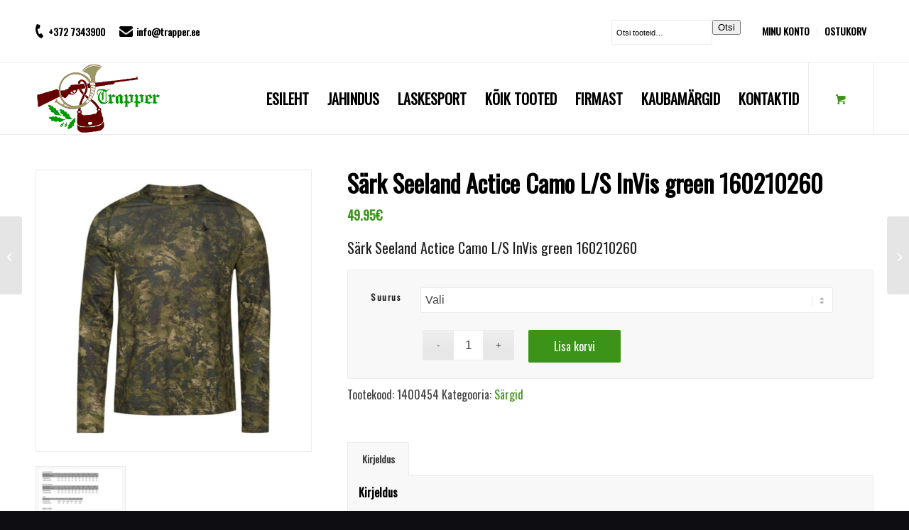

--- FILE ---
content_type: text/html; charset=UTF-8
request_url: https://trapper.ee/epood/jahindus/riided/sargid/sark-seeland-actice-camo-l-s-invis-green-160210260/
body_size: 18591
content:
<!DOCTYPE html>
<html lang="et" class="html_stretched responsive av-preloader-disabled  html_header_top html_logo_left html_main_nav_header html_menu_right html_custom html_header_sticky html_header_shrinking html_header_topbar_active html_mobile_menu_tablet html_header_searchicon_disabled html_content_align_center html_header_unstick_top html_header_stretch_disabled html_av-submenu-hidden html_av-submenu-display-click html_av-overlay-side html_av-overlay-side-classic html_17 html_av-submenu-clone html_entry_id_42740 html_cart_at_menu av-cookies-no-cookie-consent av-no-preview av-default-lightbox html_text_menu_active av-mobile-menu-switch-default">
<head>
<meta charset="UTF-8" />
<meta name="robots" content="index, follow" />


<!-- mobile setting -->
<meta name="viewport" content="width=device-width, initial-scale=1">

<!-- Scripts/CSS and wp_head hook -->
<title>Särk Seeland Actice Camo L/S InVis green 160210260 &#8211; TRAPPER.EE</title>
<style type="text/css" id="wpml-ls-inline-styles-additional-css">#lang_sel img, #lang_sel_list img, #lang_sel_footer img { display: inline; }</style>
<meta name='robots' content='max-image-preview:large' />
<style type="text/css">@font-face { font-family: 'star'; src: url('https://trapper.ee/wp-content/plugins/woocommerce/assets/fonts/star.eot'); src: url('https://trapper.ee/wp-content/plugins/woocommerce/assets/fonts/star.eot?#iefix') format('embedded-opentype'), 	  url('https://trapper.ee/wp-content/plugins/woocommerce/assets/fonts/star.woff') format('woff'), 	  url('https://trapper.ee/wp-content/plugins/woocommerce/assets/fonts/star.ttf') format('truetype'), 	  url('https://trapper.ee/wp-content/plugins/woocommerce/assets/fonts/star.svg#star') format('svg'); font-weight: normal; font-style: normal;  } @font-face { font-family: 'WooCommerce'; src: url('https://trapper.ee/wp-content/plugins/woocommerce/assets/fonts/WooCommerce.eot'); src: url('https://trapper.ee/wp-content/plugins/woocommerce/assets/fonts/WooCommerce.eot?#iefix') format('embedded-opentype'), 	  url('https://trapper.ee/wp-content/plugins/woocommerce/assets/fonts/WooCommerce.woff') format('woff'), 	  url('https://trapper.ee/wp-content/plugins/woocommerce/assets/fonts/WooCommerce.ttf') format('truetype'), 	  url('https://trapper.ee/wp-content/plugins/woocommerce/assets/fonts/WooCommerce.svg#WooCommerce') format('svg'); font-weight: normal; font-style: normal;  } </style><link rel='dns-prefetch' href='//kit.fontawesome.com' />
<link rel="alternate" type="application/rss+xml" title="TRAPPER.EE &raquo; RSS" href="https://trapper.ee/feed/" />
<link rel="alternate" type="application/rss+xml" title="TRAPPER.EE &raquo; Kommentaaride RSS" href="https://trapper.ee/comments/feed/" />
<link rel="alternate" title="oEmbed (JSON)" type="application/json+oembed" href="https://trapper.ee/wp-json/oembed/1.0/embed?url=https%3A%2F%2Ftrapper.ee%2Fepood%2Fjahindus%2Friided%2Fsargid%2Fsark-seeland-actice-camo-l-s-invis-green-160210260%2F" />
<link rel="alternate" title="oEmbed (XML)" type="text/xml+oembed" href="https://trapper.ee/wp-json/oembed/1.0/embed?url=https%3A%2F%2Ftrapper.ee%2Fepood%2Fjahindus%2Friided%2Fsargid%2Fsark-seeland-actice-camo-l-s-invis-green-160210260%2F&#038;format=xml" />

<!-- google webfont font replacement -->

			<script type='text/javascript'>

				(function() {

					/*	check if webfonts are disabled by user setting via cookie - or user must opt in.	*/
					var html = document.getElementsByTagName('html')[0];
					var cookie_check = html.className.indexOf('av-cookies-needs-opt-in') >= 0 || html.className.indexOf('av-cookies-can-opt-out') >= 0;
					var allow_continue = true;
					var silent_accept_cookie = html.className.indexOf('av-cookies-user-silent-accept') >= 0;

					if( cookie_check && ! silent_accept_cookie )
					{
						if( ! document.cookie.match(/aviaCookieConsent/) || html.className.indexOf('av-cookies-session-refused') >= 0 )
						{
							allow_continue = false;
						}
						else
						{
							if( ! document.cookie.match(/aviaPrivacyRefuseCookiesHideBar/) )
							{
								allow_continue = false;
							}
							else if( ! document.cookie.match(/aviaPrivacyEssentialCookiesEnabled/) )
							{
								allow_continue = false;
							}
							else if( document.cookie.match(/aviaPrivacyGoogleWebfontsDisabled/) )
							{
								allow_continue = false;
							}
						}
					}

					if( allow_continue )
					{
						var f = document.createElement('link');

						f.type 	= 'text/css';
						f.rel 	= 'stylesheet';
						f.href 	= '//fonts.googleapis.com/css?family=Oswald&display=auto';
						f.id 	= 'avia-google-webfont';

						document.getElementsByTagName('head')[0].appendChild(f);
					}
				})();

			</script>
			<style id='wp-img-auto-sizes-contain-inline-css' type='text/css'>
img:is([sizes=auto i],[sizes^="auto," i]){contain-intrinsic-size:3000px 1500px}
/*# sourceURL=wp-img-auto-sizes-contain-inline-css */
</style>
<link rel='stylesheet' id='avia-woocommerce-css-css' href='https://trapper.ee/wp-content/themes/enfold/config-woocommerce/woocommerce-mod.css?ver=6.9' type='text/css' media='all' />
<link rel='stylesheet' id='avia-grid-css' href='https://trapper.ee/wp-content/themes/enfold/css/grid.css?ver=5.1.2' type='text/css' media='all' />
<link rel='stylesheet' id='avia-base-css' href='https://trapper.ee/wp-content/themes/enfold/css/base.css?ver=5.1.2' type='text/css' media='all' />
<link rel='stylesheet' id='avia-layout-css' href='https://trapper.ee/wp-content/themes/enfold/css/layout.css?ver=5.1.2' type='text/css' media='all' />
<link rel='stylesheet' id='avia-module-blog-css' href='https://trapper.ee/wp-content/themes/enfold/config-templatebuilder/avia-shortcodes/blog/blog.css?ver=6.9' type='text/css' media='all' />
<link rel='stylesheet' id='avia-module-postslider-css' href='https://trapper.ee/wp-content/themes/enfold/config-templatebuilder/avia-shortcodes/postslider/postslider.css?ver=6.9' type='text/css' media='all' />
<link rel='stylesheet' id='avia-module-button-css' href='https://trapper.ee/wp-content/themes/enfold/config-templatebuilder/avia-shortcodes/buttons/buttons.css?ver=6.9' type='text/css' media='all' />
<link rel='stylesheet' id='avia-module-comments-css' href='https://trapper.ee/wp-content/themes/enfold/config-templatebuilder/avia-shortcodes/comments/comments.css?ver=6.9' type='text/css' media='all' />
<link rel='stylesheet' id='avia-module-contact-css' href='https://trapper.ee/wp-content/themes/enfold/config-templatebuilder/avia-shortcodes/contact/contact.css?ver=6.9' type='text/css' media='all' />
<link rel='stylesheet' id='avia-module-gallery-css' href='https://trapper.ee/wp-content/themes/enfold/config-templatebuilder/avia-shortcodes/gallery/gallery.css?ver=6.9' type='text/css' media='all' />
<link rel='stylesheet' id='avia-module-maps-css' href='https://trapper.ee/wp-content/themes/enfold/config-templatebuilder/avia-shortcodes/google_maps/google_maps.css?ver=6.9' type='text/css' media='all' />
<link rel='stylesheet' id='avia-module-gridrow-css' href='https://trapper.ee/wp-content/themes/enfold/config-templatebuilder/avia-shortcodes/grid_row/grid_row.css?ver=6.9' type='text/css' media='all' />
<link rel='stylesheet' id='avia-module-hr-css' href='https://trapper.ee/wp-content/themes/enfold/config-templatebuilder/avia-shortcodes/hr/hr.css?ver=6.9' type='text/css' media='all' />
<link rel='stylesheet' id='avia-module-image-css' href='https://trapper.ee/wp-content/themes/enfold/config-templatebuilder/avia-shortcodes/image/image.css?ver=6.9' type='text/css' media='all' />
<link rel='stylesheet' id='avia-module-slideshow-css' href='https://trapper.ee/wp-content/themes/enfold/config-templatebuilder/avia-shortcodes/slideshow/slideshow.css?ver=6.9' type='text/css' media='all' />
<link rel='stylesheet' id='avia-module-slideshow-contentpartner-css' href='https://trapper.ee/wp-content/themes/enfold/config-templatebuilder/avia-shortcodes/contentslider/contentslider.css?ver=6.9' type='text/css' media='all' />
<link rel='stylesheet' id='avia-module-catalogue-css' href='https://trapper.ee/wp-content/themes/enfold/config-templatebuilder/avia-shortcodes/catalogue/catalogue.css?ver=6.9' type='text/css' media='all' />
<link rel='stylesheet' id='avia-module-slideshow-fullsize-css' href='https://trapper.ee/wp-content/themes/enfold/config-templatebuilder/avia-shortcodes/slideshow_fullsize/slideshow_fullsize.css?ver=6.9' type='text/css' media='all' />
<link rel='stylesheet' id='avia-module-social-css' href='https://trapper.ee/wp-content/themes/enfold/config-templatebuilder/avia-shortcodes/social_share/social_share.css?ver=6.9' type='text/css' media='all' />
<link rel='stylesheet' id='avia-module-tabs-css' href='https://trapper.ee/wp-content/themes/enfold/config-templatebuilder/avia-shortcodes/tabs/tabs.css?ver=6.9' type='text/css' media='all' />
<link rel='stylesheet' id='avia-module-team-css' href='https://trapper.ee/wp-content/themes/enfold/config-templatebuilder/avia-shortcodes/team/team.css?ver=6.9' type='text/css' media='all' />
<link rel='stylesheet' id='avia-module-video-css' href='https://trapper.ee/wp-content/themes/enfold/config-templatebuilder/avia-shortcodes/video/video.css?ver=6.9' type='text/css' media='all' />
<style id='wp-emoji-styles-inline-css' type='text/css'>

	img.wp-smiley, img.emoji {
		display: inline !important;
		border: none !important;
		box-shadow: none !important;
		height: 1em !important;
		width: 1em !important;
		margin: 0 0.07em !important;
		vertical-align: -0.1em !important;
		background: none !important;
		padding: 0 !important;
	}
/*# sourceURL=wp-emoji-styles-inline-css */
</style>
<link rel='stylesheet' id='wp-block-library-css' href='https://trapper.ee/wp-includes/css/dist/block-library/style.min.css?ver=6.9' type='text/css' media='all' />
<style id='global-styles-inline-css' type='text/css'>
:root{--wp--preset--aspect-ratio--square: 1;--wp--preset--aspect-ratio--4-3: 4/3;--wp--preset--aspect-ratio--3-4: 3/4;--wp--preset--aspect-ratio--3-2: 3/2;--wp--preset--aspect-ratio--2-3: 2/3;--wp--preset--aspect-ratio--16-9: 16/9;--wp--preset--aspect-ratio--9-16: 9/16;--wp--preset--color--black: #000000;--wp--preset--color--cyan-bluish-gray: #abb8c3;--wp--preset--color--white: #ffffff;--wp--preset--color--pale-pink: #f78da7;--wp--preset--color--vivid-red: #cf2e2e;--wp--preset--color--luminous-vivid-orange: #ff6900;--wp--preset--color--luminous-vivid-amber: #fcb900;--wp--preset--color--light-green-cyan: #7bdcb5;--wp--preset--color--vivid-green-cyan: #00d084;--wp--preset--color--pale-cyan-blue: #8ed1fc;--wp--preset--color--vivid-cyan-blue: #0693e3;--wp--preset--color--vivid-purple: #9b51e0;--wp--preset--color--metallic-red: #b02b2c;--wp--preset--color--maximum-yellow-red: #edae44;--wp--preset--color--yellow-sun: #eeee22;--wp--preset--color--palm-leaf: #83a846;--wp--preset--color--aero: #7bb0e7;--wp--preset--color--old-lavender: #745f7e;--wp--preset--color--steel-teal: #5f8789;--wp--preset--color--raspberry-pink: #d65799;--wp--preset--color--medium-turquoise: #4ecac2;--wp--preset--gradient--vivid-cyan-blue-to-vivid-purple: linear-gradient(135deg,rgb(6,147,227) 0%,rgb(155,81,224) 100%);--wp--preset--gradient--light-green-cyan-to-vivid-green-cyan: linear-gradient(135deg,rgb(122,220,180) 0%,rgb(0,208,130) 100%);--wp--preset--gradient--luminous-vivid-amber-to-luminous-vivid-orange: linear-gradient(135deg,rgb(252,185,0) 0%,rgb(255,105,0) 100%);--wp--preset--gradient--luminous-vivid-orange-to-vivid-red: linear-gradient(135deg,rgb(255,105,0) 0%,rgb(207,46,46) 100%);--wp--preset--gradient--very-light-gray-to-cyan-bluish-gray: linear-gradient(135deg,rgb(238,238,238) 0%,rgb(169,184,195) 100%);--wp--preset--gradient--cool-to-warm-spectrum: linear-gradient(135deg,rgb(74,234,220) 0%,rgb(151,120,209) 20%,rgb(207,42,186) 40%,rgb(238,44,130) 60%,rgb(251,105,98) 80%,rgb(254,248,76) 100%);--wp--preset--gradient--blush-light-purple: linear-gradient(135deg,rgb(255,206,236) 0%,rgb(152,150,240) 100%);--wp--preset--gradient--blush-bordeaux: linear-gradient(135deg,rgb(254,205,165) 0%,rgb(254,45,45) 50%,rgb(107,0,62) 100%);--wp--preset--gradient--luminous-dusk: linear-gradient(135deg,rgb(255,203,112) 0%,rgb(199,81,192) 50%,rgb(65,88,208) 100%);--wp--preset--gradient--pale-ocean: linear-gradient(135deg,rgb(255,245,203) 0%,rgb(182,227,212) 50%,rgb(51,167,181) 100%);--wp--preset--gradient--electric-grass: linear-gradient(135deg,rgb(202,248,128) 0%,rgb(113,206,126) 100%);--wp--preset--gradient--midnight: linear-gradient(135deg,rgb(2,3,129) 0%,rgb(40,116,252) 100%);--wp--preset--font-size--small: 1rem;--wp--preset--font-size--medium: 1.125rem;--wp--preset--font-size--large: 1.75rem;--wp--preset--font-size--x-large: clamp(1.75rem, 3vw, 2.25rem);--wp--preset--spacing--20: 0.44rem;--wp--preset--spacing--30: 0.67rem;--wp--preset--spacing--40: 1rem;--wp--preset--spacing--50: 1.5rem;--wp--preset--spacing--60: 2.25rem;--wp--preset--spacing--70: 3.38rem;--wp--preset--spacing--80: 5.06rem;--wp--preset--shadow--natural: 6px 6px 9px rgba(0, 0, 0, 0.2);--wp--preset--shadow--deep: 12px 12px 50px rgba(0, 0, 0, 0.4);--wp--preset--shadow--sharp: 6px 6px 0px rgba(0, 0, 0, 0.2);--wp--preset--shadow--outlined: 6px 6px 0px -3px rgb(255, 255, 255), 6px 6px rgb(0, 0, 0);--wp--preset--shadow--crisp: 6px 6px 0px rgb(0, 0, 0);}:root { --wp--style--global--content-size: 800px;--wp--style--global--wide-size: 1130px; }:where(body) { margin: 0; }.wp-site-blocks > .alignleft { float: left; margin-right: 2em; }.wp-site-blocks > .alignright { float: right; margin-left: 2em; }.wp-site-blocks > .aligncenter { justify-content: center; margin-left: auto; margin-right: auto; }:where(.is-layout-flex){gap: 0.5em;}:where(.is-layout-grid){gap: 0.5em;}.is-layout-flow > .alignleft{float: left;margin-inline-start: 0;margin-inline-end: 2em;}.is-layout-flow > .alignright{float: right;margin-inline-start: 2em;margin-inline-end: 0;}.is-layout-flow > .aligncenter{margin-left: auto !important;margin-right: auto !important;}.is-layout-constrained > .alignleft{float: left;margin-inline-start: 0;margin-inline-end: 2em;}.is-layout-constrained > .alignright{float: right;margin-inline-start: 2em;margin-inline-end: 0;}.is-layout-constrained > .aligncenter{margin-left: auto !important;margin-right: auto !important;}.is-layout-constrained > :where(:not(.alignleft):not(.alignright):not(.alignfull)){max-width: var(--wp--style--global--content-size);margin-left: auto !important;margin-right: auto !important;}.is-layout-constrained > .alignwide{max-width: var(--wp--style--global--wide-size);}body .is-layout-flex{display: flex;}.is-layout-flex{flex-wrap: wrap;align-items: center;}.is-layout-flex > :is(*, div){margin: 0;}body .is-layout-grid{display: grid;}.is-layout-grid > :is(*, div){margin: 0;}body{padding-top: 0px;padding-right: 0px;padding-bottom: 0px;padding-left: 0px;}a:where(:not(.wp-element-button)){text-decoration: underline;}:root :where(.wp-element-button, .wp-block-button__link){background-color: #32373c;border-width: 0;color: #fff;font-family: inherit;font-size: inherit;font-style: inherit;font-weight: inherit;letter-spacing: inherit;line-height: inherit;padding-top: calc(0.667em + 2px);padding-right: calc(1.333em + 2px);padding-bottom: calc(0.667em + 2px);padding-left: calc(1.333em + 2px);text-decoration: none;text-transform: inherit;}.has-black-color{color: var(--wp--preset--color--black) !important;}.has-cyan-bluish-gray-color{color: var(--wp--preset--color--cyan-bluish-gray) !important;}.has-white-color{color: var(--wp--preset--color--white) !important;}.has-pale-pink-color{color: var(--wp--preset--color--pale-pink) !important;}.has-vivid-red-color{color: var(--wp--preset--color--vivid-red) !important;}.has-luminous-vivid-orange-color{color: var(--wp--preset--color--luminous-vivid-orange) !important;}.has-luminous-vivid-amber-color{color: var(--wp--preset--color--luminous-vivid-amber) !important;}.has-light-green-cyan-color{color: var(--wp--preset--color--light-green-cyan) !important;}.has-vivid-green-cyan-color{color: var(--wp--preset--color--vivid-green-cyan) !important;}.has-pale-cyan-blue-color{color: var(--wp--preset--color--pale-cyan-blue) !important;}.has-vivid-cyan-blue-color{color: var(--wp--preset--color--vivid-cyan-blue) !important;}.has-vivid-purple-color{color: var(--wp--preset--color--vivid-purple) !important;}.has-metallic-red-color{color: var(--wp--preset--color--metallic-red) !important;}.has-maximum-yellow-red-color{color: var(--wp--preset--color--maximum-yellow-red) !important;}.has-yellow-sun-color{color: var(--wp--preset--color--yellow-sun) !important;}.has-palm-leaf-color{color: var(--wp--preset--color--palm-leaf) !important;}.has-aero-color{color: var(--wp--preset--color--aero) !important;}.has-old-lavender-color{color: var(--wp--preset--color--old-lavender) !important;}.has-steel-teal-color{color: var(--wp--preset--color--steel-teal) !important;}.has-raspberry-pink-color{color: var(--wp--preset--color--raspberry-pink) !important;}.has-medium-turquoise-color{color: var(--wp--preset--color--medium-turquoise) !important;}.has-black-background-color{background-color: var(--wp--preset--color--black) !important;}.has-cyan-bluish-gray-background-color{background-color: var(--wp--preset--color--cyan-bluish-gray) !important;}.has-white-background-color{background-color: var(--wp--preset--color--white) !important;}.has-pale-pink-background-color{background-color: var(--wp--preset--color--pale-pink) !important;}.has-vivid-red-background-color{background-color: var(--wp--preset--color--vivid-red) !important;}.has-luminous-vivid-orange-background-color{background-color: var(--wp--preset--color--luminous-vivid-orange) !important;}.has-luminous-vivid-amber-background-color{background-color: var(--wp--preset--color--luminous-vivid-amber) !important;}.has-light-green-cyan-background-color{background-color: var(--wp--preset--color--light-green-cyan) !important;}.has-vivid-green-cyan-background-color{background-color: var(--wp--preset--color--vivid-green-cyan) !important;}.has-pale-cyan-blue-background-color{background-color: var(--wp--preset--color--pale-cyan-blue) !important;}.has-vivid-cyan-blue-background-color{background-color: var(--wp--preset--color--vivid-cyan-blue) !important;}.has-vivid-purple-background-color{background-color: var(--wp--preset--color--vivid-purple) !important;}.has-metallic-red-background-color{background-color: var(--wp--preset--color--metallic-red) !important;}.has-maximum-yellow-red-background-color{background-color: var(--wp--preset--color--maximum-yellow-red) !important;}.has-yellow-sun-background-color{background-color: var(--wp--preset--color--yellow-sun) !important;}.has-palm-leaf-background-color{background-color: var(--wp--preset--color--palm-leaf) !important;}.has-aero-background-color{background-color: var(--wp--preset--color--aero) !important;}.has-old-lavender-background-color{background-color: var(--wp--preset--color--old-lavender) !important;}.has-steel-teal-background-color{background-color: var(--wp--preset--color--steel-teal) !important;}.has-raspberry-pink-background-color{background-color: var(--wp--preset--color--raspberry-pink) !important;}.has-medium-turquoise-background-color{background-color: var(--wp--preset--color--medium-turquoise) !important;}.has-black-border-color{border-color: var(--wp--preset--color--black) !important;}.has-cyan-bluish-gray-border-color{border-color: var(--wp--preset--color--cyan-bluish-gray) !important;}.has-white-border-color{border-color: var(--wp--preset--color--white) !important;}.has-pale-pink-border-color{border-color: var(--wp--preset--color--pale-pink) !important;}.has-vivid-red-border-color{border-color: var(--wp--preset--color--vivid-red) !important;}.has-luminous-vivid-orange-border-color{border-color: var(--wp--preset--color--luminous-vivid-orange) !important;}.has-luminous-vivid-amber-border-color{border-color: var(--wp--preset--color--luminous-vivid-amber) !important;}.has-light-green-cyan-border-color{border-color: var(--wp--preset--color--light-green-cyan) !important;}.has-vivid-green-cyan-border-color{border-color: var(--wp--preset--color--vivid-green-cyan) !important;}.has-pale-cyan-blue-border-color{border-color: var(--wp--preset--color--pale-cyan-blue) !important;}.has-vivid-cyan-blue-border-color{border-color: var(--wp--preset--color--vivid-cyan-blue) !important;}.has-vivid-purple-border-color{border-color: var(--wp--preset--color--vivid-purple) !important;}.has-metallic-red-border-color{border-color: var(--wp--preset--color--metallic-red) !important;}.has-maximum-yellow-red-border-color{border-color: var(--wp--preset--color--maximum-yellow-red) !important;}.has-yellow-sun-border-color{border-color: var(--wp--preset--color--yellow-sun) !important;}.has-palm-leaf-border-color{border-color: var(--wp--preset--color--palm-leaf) !important;}.has-aero-border-color{border-color: var(--wp--preset--color--aero) !important;}.has-old-lavender-border-color{border-color: var(--wp--preset--color--old-lavender) !important;}.has-steel-teal-border-color{border-color: var(--wp--preset--color--steel-teal) !important;}.has-raspberry-pink-border-color{border-color: var(--wp--preset--color--raspberry-pink) !important;}.has-medium-turquoise-border-color{border-color: var(--wp--preset--color--medium-turquoise) !important;}.has-vivid-cyan-blue-to-vivid-purple-gradient-background{background: var(--wp--preset--gradient--vivid-cyan-blue-to-vivid-purple) !important;}.has-light-green-cyan-to-vivid-green-cyan-gradient-background{background: var(--wp--preset--gradient--light-green-cyan-to-vivid-green-cyan) !important;}.has-luminous-vivid-amber-to-luminous-vivid-orange-gradient-background{background: var(--wp--preset--gradient--luminous-vivid-amber-to-luminous-vivid-orange) !important;}.has-luminous-vivid-orange-to-vivid-red-gradient-background{background: var(--wp--preset--gradient--luminous-vivid-orange-to-vivid-red) !important;}.has-very-light-gray-to-cyan-bluish-gray-gradient-background{background: var(--wp--preset--gradient--very-light-gray-to-cyan-bluish-gray) !important;}.has-cool-to-warm-spectrum-gradient-background{background: var(--wp--preset--gradient--cool-to-warm-spectrum) !important;}.has-blush-light-purple-gradient-background{background: var(--wp--preset--gradient--blush-light-purple) !important;}.has-blush-bordeaux-gradient-background{background: var(--wp--preset--gradient--blush-bordeaux) !important;}.has-luminous-dusk-gradient-background{background: var(--wp--preset--gradient--luminous-dusk) !important;}.has-pale-ocean-gradient-background{background: var(--wp--preset--gradient--pale-ocean) !important;}.has-electric-grass-gradient-background{background: var(--wp--preset--gradient--electric-grass) !important;}.has-midnight-gradient-background{background: var(--wp--preset--gradient--midnight) !important;}.has-small-font-size{font-size: var(--wp--preset--font-size--small) !important;}.has-medium-font-size{font-size: var(--wp--preset--font-size--medium) !important;}.has-large-font-size{font-size: var(--wp--preset--font-size--large) !important;}.has-x-large-font-size{font-size: var(--wp--preset--font-size--x-large) !important;}
/*# sourceURL=global-styles-inline-css */
</style>

<link rel='stylesheet' id='wpml-blocks-css' href='https://trapper.ee/wp-content/plugins/sitepress-multilingual-cms/dist/css/blocks/styles.css?ver=4.6.15' type='text/css' media='all' />
<style id='woocommerce-inline-inline-css' type='text/css'>
.woocommerce form .form-row .required { visibility: visible; }
/*# sourceURL=woocommerce-inline-inline-css */
</style>
<link rel='stylesheet' id='avia-scs-css' href='https://trapper.ee/wp-content/themes/enfold/css/shortcodes.css?ver=5.1.2' type='text/css' media='all' />
<link rel='stylesheet' id='avia-popup-css-css' href='https://trapper.ee/wp-content/themes/enfold/js/aviapopup/magnific-popup.css?ver=5.1.2' type='text/css' media='screen' />
<link rel='stylesheet' id='avia-lightbox-css' href='https://trapper.ee/wp-content/themes/enfold/css/avia-snippet-lightbox.css?ver=5.1.2' type='text/css' media='screen' />
<link rel='stylesheet' id='avia-widget-css-css' href='https://trapper.ee/wp-content/themes/enfold/css/avia-snippet-widget.css?ver=5.1.2' type='text/css' media='screen' />
<link rel='stylesheet' id='avia-dynamic-css' href='https://trapper.ee/wp-content/uploads/dynamic_avia/trapper_theme.css?ver=68650847742c5' type='text/css' media='all' />
<link rel='stylesheet' id='avia-custom-css' href='https://trapper.ee/wp-content/themes/enfold/css/custom.css?ver=5.1.2' type='text/css' media='all' />
<link rel='stylesheet' id='avia-style-css' href='https://trapper.ee/wp-content/themes/enfold-child/style.css?ver=5.1.2' type='text/css' media='all' />
<link rel='stylesheet' id='woo_discount_pro_style-css' href='https://trapper.ee/wp-content/plugins/woo-discount-rules-pro/Assets/Css/awdr_style.css?ver=2.6.1' type='text/css' media='all' />
<link rel='stylesheet' id='avia-wpml-css' href='https://trapper.ee/wp-content/themes/enfold/config-wpml/wpml-mod.css?ver=5.1.2' type='text/css' media='all' />
<script type="text/javascript" src="https://trapper.ee/wp-includes/js/jquery/jquery.min.js?ver=3.7.1" id="jquery-core-js"></script>
<script type="text/javascript" src="https://trapper.ee/wp-includes/js/jquery/jquery-migrate.min.js?ver=3.4.1" id="jquery-migrate-js"></script>
<script type="text/javascript" id="wpml-cookie-js-extra">
/* <![CDATA[ */
var wpml_cookies = {"wp-wpml_current_language":{"value":"et","expires":1,"path":"/"}};
var wpml_cookies = {"wp-wpml_current_language":{"value":"et","expires":1,"path":"/"}};
//# sourceURL=wpml-cookie-js-extra
/* ]]> */
</script>
<script type="text/javascript" src="https://trapper.ee/wp-content/plugins/sitepress-multilingual-cms/res/js/cookies/language-cookie.js?ver=4.6.15" id="wpml-cookie-js" defer="defer" data-wp-strategy="defer"></script>
<script type="text/javascript" src="https://kit.fontawesome.com/8e05d41af9.js" id="font-awesome-kit-js"></script>
<script type="text/javascript" src="https://trapper.ee/wp-content/themes/enfold/js/avia-compat.js?ver=5.1.2" id="avia-compat-js"></script>
<script type="text/javascript" src="https://trapper.ee/wp-content/themes/enfold/config-wpml/wpml-mod.js?ver=5.1.2" id="avia-wpml-script-js"></script>
<link rel="https://api.w.org/" href="https://trapper.ee/wp-json/" /><link rel="alternate" title="JSON" type="application/json" href="https://trapper.ee/wp-json/wp/v2/product/42740" /><link rel="EditURI" type="application/rsd+xml" title="RSD" href="https://trapper.ee/xmlrpc.php?rsd" />
<meta name="generator" content="WordPress 6.9" />
<meta name="generator" content="WooCommerce 7.0.1" />
<link rel="canonical" href="https://trapper.ee/epood/jahindus/riided/sargid/sark-seeland-actice-camo-l-s-invis-green-160210260/" />
<link rel='shortlink' href='https://trapper.ee/?p=42740' />
<meta name="generator" content="WPML ver:4.6.15 stt:15;" />
<link rel="profile" href="http://gmpg.org/xfn/11" />
<link rel="alternate" type="application/rss+xml" title="TRAPPER.EE RSS2 Feed" href="https://trapper.ee/feed/" />
<link rel="pingback" href="https://trapper.ee/xmlrpc.php" />

<style type='text/css' media='screen'>
 #top #header_main > .container, #top #header_main > .container .main_menu  .av-main-nav > li > a, #top #header_main #menu-item-shop .cart_dropdown_link{ height:100px; line-height: 100px; }
 .html_top_nav_header .av-logo-container{ height:100px;  }
 .html_header_top.html_header_sticky #top #wrap_all #main{ padding-top:130px; } 
</style>
<!--[if lt IE 9]><script src="https://trapper.ee/wp-content/themes/enfold/js/html5shiv.js"></script><![endif]-->
<link rel="icon" href="https://trapper.ee/wp-content/uploads/2022/09/logoPNG.png" type="image/png">
	<noscript><style>.woocommerce-product-gallery{ opacity: 1 !important; }</style></noscript>
	<style type='text/css'>
@font-face {font-family: 'entypo-fontello'; font-weight: normal; font-style: normal; font-display: auto;
src: url('https://trapper.ee/wp-content/themes/enfold/config-templatebuilder/avia-template-builder/assets/fonts/entypo-fontello.woff2') format('woff2'),
url('https://trapper.ee/wp-content/themes/enfold/config-templatebuilder/avia-template-builder/assets/fonts/entypo-fontello.woff') format('woff'),
url('https://trapper.ee/wp-content/themes/enfold/config-templatebuilder/avia-template-builder/assets/fonts/entypo-fontello.ttf') format('truetype'),
url('https://trapper.ee/wp-content/themes/enfold/config-templatebuilder/avia-template-builder/assets/fonts/entypo-fontello.svg#entypo-fontello') format('svg'),
url('https://trapper.ee/wp-content/themes/enfold/config-templatebuilder/avia-template-builder/assets/fonts/entypo-fontello.eot'),
url('https://trapper.ee/wp-content/themes/enfold/config-templatebuilder/avia-template-builder/assets/fonts/entypo-fontello.eot?#iefix') format('embedded-opentype');
} #top .avia-font-entypo-fontello, body .avia-font-entypo-fontello, html body [data-av_iconfont='entypo-fontello']:before{ font-family: 'entypo-fontello'; }
</style>

<!--
Debugging Info for Theme support: 

Theme: Enfold
Version: 5.1.2
Installed: enfold
AviaFramework Version: 5.0
AviaBuilder Version: 4.8
aviaElementManager Version: 1.0.1
- - - - - - - - - - -
ChildTheme: Trapper Theme
ChildTheme Version: 1.0
ChildTheme Installed: enfold

ML:2048-PU:33-PLA:12
WP:6.9
Compress: CSS:disabled - JS:disabled
Updates: disabled
PLAu:10
-->
</head>

<body id="top" class="wp-singular product-template-default single single-product postid-42740 wp-theme-enfold wp-child-theme-enfold-child stretched rtl_columns av-curtain-numeric oswald  theme-enfold woocommerce woocommerce-page woocommerce-no-js avia-responsive-images-support avia-woocommerce-30 av-recaptcha-enabled av-google-badge-hide" itemscope="itemscope" itemtype="https://schema.org/WebPage" >

	
	<div id='wrap_all'>

	
<header id='header' class='all_colors header_color light_bg_color  av_header_top av_logo_left av_main_nav_header av_menu_right av_custom av_header_sticky av_header_shrinking av_header_stretch_disabled av_mobile_menu_tablet av_header_searchicon_disabled av_header_unstick_top av_bottom_nav_disabled  av_header_border_disabled'  role="banner" itemscope="itemscope" itemtype="https://schema.org/WPHeader" >

		<div id='header_meta' class='container_wrap container_wrap_meta  av_secondary_left av_extra_header_active av_phone_active_right av_entry_id_42740'>

			      <div class='container'>
			      <nav class='sub_menu'  role="navigation" itemscope="itemscope" itemtype="https://schema.org/SiteNavigationElement" ><ul role="menu" class="menu" id="avia2-menu"><li role="menuitem" id="menu-item-43" class="menu-item menu-item-type-post_type menu-item-object-page menu-item-43"><a href="https://trapper.ee/minu-konto/">MINU KONTO</a></li>
<li role="menuitem" id="menu-item-44" class="menu-item menu-item-type-post_type menu-item-object-page menu-item-44"><a href="https://trapper.ee/ostukorv/">OSTUKORV</a></li>
</ul><div id="woocommerce_product_search-4" class="widget clearfix woocommerce widget_product_search"><h3 class="widgettitle">Search</h3><form role="search" method="get" class="woocommerce-product-search" action="https://trapper.ee/">
	<label class="screen-reader-text" for="woocommerce-product-search-field-0">Otsi:</label>
	<input type="search" id="woocommerce-product-search-field-0" class="search-field" placeholder="Otsi tooteid&hellip;" value="" name="s" />
	<button type="submit" value="Otsi" class="wp-element-button">Otsi</button>
	<input type="hidden" name="post_type" value="product" />
<input type='hidden' name='lang' value='et' /></form>
</div><ul class='avia_wpml_language_switch avia_wpml_language_switch_extra'><li class='language_et avia_current_lang'><a href='https://trapper.ee/epood/jahindus/riided/sargid/sark-seeland-actice-camo-l-s-invis-green-160210260/'>	<span class='language_flag'><img title='Eesti' src='https://trapper.ee/wp-content/plugins/sitepress-multilingual-cms/res/flags/et.png' alt='Eesti' /></span>	<span class='language_native'>Eesti</span>	<span class='language_translated'>Eesti</span>	<span class='language_code'>et</span></a></li></ul></nav><div class='phone-info with_nav'><div><div class="aw-email-call-flexbox"><img class="trapper_callus" src="https://trapper.ee/wp-content/uploads/2022/10/trapper_callus.png"><p class="trapper_number"><a href="callto:+372 7343900">+372 7343900</a></p><img class="trapper_emailus" src="https://trapper.ee/wp-content/uploads/2022/10/trapper_emaillogo.png"><p class="trapper_email"><a href="mailto:info@trapper.ee">info@trapper.ee</a></p></div></div></div>			      </div>
		</div>

		<div  id='header_main' class='container_wrap container_wrap_logo'>

        <div class='container av-logo-container'><div class='inner-container'><span class='logo avia-standard-logo'><a href='https://trapper.ee/' class=''><img src="https://trapper.ee/wp-content/uploads/2022/09/logoPNG.png" height="100" width="300" alt='TRAPPER.EE' title='logoPNG' /></a></span><nav class='main_menu' data-selectname='Select a page'  role="navigation" itemscope="itemscope" itemtype="https://schema.org/SiteNavigationElement" ><div class="avia-menu av-main-nav-wrap"><ul role="menu" class="menu av-main-nav" id="avia-menu"><li role="menuitem" id="menu-item-41" class="menu-item menu-item-type-post_type menu-item-object-page menu-item-home menu-item-top-level menu-item-top-level-1"><a href="https://trapper.ee/" itemprop="url" tabindex="0"><span class="avia-bullet"></span><span class="avia-menu-text">ESILEHT</span><span class="avia-menu-fx"><span class="avia-arrow-wrap"><span class="avia-arrow"></span></span></span></a></li>
<li role="menuitem" id="menu-item-16241" class="menu-item menu-item-type-taxonomy menu-item-object-product_cat current-product-ancestor menu-item-has-children menu-item-top-level menu-item-top-level-2"><a href="https://trapper.ee/tootekategooria/jahindus/" itemprop="url" tabindex="0"><span class="avia-bullet"></span><span class="avia-menu-text">JAHINDUS</span><span class="avia-menu-fx"><span class="avia-arrow-wrap"><span class="avia-arrow"></span></span></span></a>


<ul class="sub-menu">
	<li role="menuitem" id="menu-item-16253" class="menu-item menu-item-type-taxonomy menu-item-object-product_cat"><a href="https://trapper.ee/tootekategooria/jahindus/jahitarvikud/" itemprop="url" tabindex="0"><span class="avia-bullet"></span><span class="avia-menu-text">Jahitarvikud</span></a></li>
	<li role="menuitem" id="menu-item-16254" class="menu-item menu-item-type-taxonomy menu-item-object-product_cat"><a href="https://trapper.ee/tootekategooria/jahindus/jalanoud/" itemprop="url" tabindex="0"><span class="avia-bullet"></span><span class="avia-menu-text">Jalanõud</span></a></li>
	<li role="menuitem" id="menu-item-16255" class="menu-item menu-item-type-taxonomy menu-item-object-product_cat"><a href="https://trapper.ee/tootekategooria/jahindus/kaitsevahendid/" itemprop="url" tabindex="0"><span class="avia-bullet"></span><span class="avia-menu-text">Kaitsevahendid</span></a></li>
	<li role="menuitem" id="menu-item-16256" class="menu-item menu-item-type-taxonomy menu-item-object-product_cat"><a href="https://trapper.ee/tootekategooria/jahindus/koeratarbed/" itemprop="url" tabindex="0"><span class="avia-bullet"></span><span class="avia-menu-text">Koeratarbed</span></a></li>
	<li role="menuitem" id="menu-item-16257" class="menu-item menu-item-type-taxonomy menu-item-object-product_cat"><a href="https://trapper.ee/tootekategooria/jahindus/laadimistarvikud/" itemprop="url" tabindex="0"><span class="avia-bullet"></span><span class="avia-menu-text">Laadimistarvikud</span></a></li>
	<li role="menuitem" id="menu-item-16258" class="menu-item menu-item-type-taxonomy menu-item-object-product_cat"><a href="https://trapper.ee/tootekategooria/jahindus/laskemoon/" itemprop="url" tabindex="0"><span class="avia-bullet"></span><span class="avia-menu-text">Laskemoon</span></a></li>
	<li role="menuitem" id="menu-item-16259" class="menu-item menu-item-type-taxonomy menu-item-object-product_cat"><a href="https://trapper.ee/tootekategooria/jahindus/noad/" itemprop="url" tabindex="0"><span class="avia-bullet"></span><span class="avia-menu-text">Noad</span></a></li>
	<li role="menuitem" id="menu-item-16260" class="menu-item menu-item-type-taxonomy menu-item-object-product_cat"><a href="https://trapper.ee/tootekategooria/jahindus/optika/" itemprop="url" tabindex="0"><span class="avia-bullet"></span><span class="avia-menu-text">Optika</span></a></li>
	<li role="menuitem" id="menu-item-16280" class="menu-item menu-item-type-taxonomy menu-item-object-product_cat"><a href="https://trapper.ee/tootekategooria/jahindus/relvad/" itemprop="url" tabindex="0"><span class="avia-bullet"></span><span class="avia-menu-text">Relvad</span></a></li>
	<li role="menuitem" id="menu-item-16275" class="menu-item menu-item-type-taxonomy menu-item-object-product_cat current-product-ancestor"><a href="https://trapper.ee/tootekategooria/jahindus/riided/" itemprop="url" tabindex="0"><span class="avia-bullet"></span><span class="avia-menu-text">Riided</span></a></li>
	<li role="menuitem" id="menu-item-16279" class="menu-item menu-item-type-taxonomy menu-item-object-product_cat"><a href="https://trapper.ee/tootekategooria/jahindus/relvakotid-ja-kapid/" itemprop="url" tabindex="0"><span class="avia-bullet"></span><span class="avia-menu-text">Relvakotid ja -kapid</span></a></li>
	<li role="menuitem" id="menu-item-16276" class="menu-item menu-item-type-taxonomy menu-item-object-product_cat"><a href="https://trapper.ee/tootekategooria/jahindus/summutid/" itemprop="url" tabindex="0"><span class="avia-bullet"></span><span class="avia-menu-text">Summutid</span></a></li>
	<li role="menuitem" id="menu-item-16277" class="menu-item menu-item-type-taxonomy menu-item-object-product_cat"><a href="https://trapper.ee/tootekategooria/jahindus/trofee/" itemprop="url" tabindex="0"><span class="avia-bullet"></span><span class="avia-menu-text">Trofee</span></a></li>
	<li role="menuitem" id="menu-item-16278" class="menu-item menu-item-type-taxonomy menu-item-object-product_cat"><a href="https://trapper.ee/tootekategooria/jahindus/ulukitorje/" itemprop="url" tabindex="0"><span class="avia-bullet"></span><span class="avia-menu-text">Ulukitõrje</span></a></li>
</ul>
</li>
<li role="menuitem" id="menu-item-16242" class="menu-item menu-item-type-taxonomy menu-item-object-product_cat menu-item-has-children menu-item-top-level menu-item-top-level-3"><a href="https://trapper.ee/tootekategooria/laskesport/" itemprop="url" tabindex="0"><span class="avia-bullet"></span><span class="avia-menu-text">LASKESPORT</span><span class="avia-menu-fx"><span class="avia-arrow-wrap"><span class="avia-arrow"></span></span></span></a>


<ul class="sub-menu">
	<li role="menuitem" id="menu-item-16267" class="menu-item menu-item-type-taxonomy menu-item-object-product_cat"><a href="https://trapper.ee/tootekategooria/laskesport/22-lr-padrunid/" itemprop="url" tabindex="0"><span class="avia-bullet"></span><span class="avia-menu-text">.22 LR padrunid</span></a></li>
	<li role="menuitem" id="menu-item-16268" class="menu-item menu-item-type-taxonomy menu-item-object-product_cat"><a href="https://trapper.ee/tootekategooria/laskesport/12-kal-sportpadrunid/" itemprop="url" tabindex="0"><span class="avia-bullet"></span><span class="avia-menu-text">12 kal. sportpadrunid</span></a></li>
	<li role="menuitem" id="menu-item-16269" class="menu-item menu-item-type-taxonomy menu-item-object-product_cat"><a href="https://trapper.ee/tootekategooria/laskesport/16-kal-sportpadrunid/" itemprop="url" tabindex="0"><span class="avia-bullet"></span><span class="avia-menu-text">16 kal. sportpadrunid</span></a></li>
	<li role="menuitem" id="menu-item-16270" class="menu-item menu-item-type-taxonomy menu-item-object-product_cat"><a href="https://trapper.ee/tootekategooria/laskesport/20-kal-sportpadrunid/" itemprop="url" tabindex="0"><span class="avia-bullet"></span><span class="avia-menu-text">20 kal. sportpadrunid</span></a></li>
	<li role="menuitem" id="menu-item-16271" class="menu-item menu-item-type-taxonomy menu-item-object-product_cat"><a href="https://trapper.ee/tootekategooria/laskesport/kasirelvade-laskemoon/" itemprop="url" tabindex="0"><span class="avia-bullet"></span><span class="avia-menu-text">Käsirelvade laskemoon</span></a></li>
	<li role="menuitem" id="menu-item-16272" class="menu-item menu-item-type-taxonomy menu-item-object-product_cat"><a href="https://trapper.ee/tootekategooria/laskesport/korvaklapid-ja-tropid/" itemprop="url" tabindex="0"><span class="avia-bullet"></span><span class="avia-menu-text">Kõrvaklapid ja -tropid</span></a></li>
	<li role="menuitem" id="menu-item-16261" class="menu-item menu-item-type-taxonomy menu-item-object-product_cat"><a href="https://trapper.ee/tootekategooria/laskesport/laskuriprillid-ja-lisad/" itemprop="url" tabindex="0"><span class="avia-bullet"></span><span class="avia-menu-text">Laskuriprillid ja lisad</span></a></li>
	<li role="menuitem" id="menu-item-16262" class="menu-item menu-item-type-taxonomy menu-item-object-product_cat"><a href="https://trapper.ee/tootekategooria/laskesport/margiheitemasinad/" itemprop="url" tabindex="0"><span class="avia-bullet"></span><span class="avia-menu-text">Märgiheitemasinad</span></a></li>
	<li role="menuitem" id="menu-item-16263" class="menu-item menu-item-type-taxonomy menu-item-object-product_cat"><a href="https://trapper.ee/tootekategooria/laskesport/marklehed-ja-paigad-kleepsud/" itemprop="url" tabindex="0"><span class="avia-bullet"></span><span class="avia-menu-text">Märklehed ja paigad (kleepsud)</span></a></li>
	<li role="menuitem" id="menu-item-16264" class="menu-item menu-item-type-taxonomy menu-item-object-product_cat"><a href="https://trapper.ee/tootekategooria/laskesport/ohkrelvad/" itemprop="url" tabindex="0"><span class="avia-bullet"></span><span class="avia-menu-text">Õhkrelvad</span></a></li>
	<li role="menuitem" id="menu-item-16265" class="menu-item menu-item-type-taxonomy menu-item-object-product_cat"><a href="https://trapper.ee/tootekategooria/laskesport/ohkrelvade-laskemoon/" itemprop="url" tabindex="0"><span class="avia-bullet"></span><span class="avia-menu-text">Õhkrelvade laskemoon</span></a></li>
	<li role="menuitem" id="menu-item-16266" class="menu-item menu-item-type-taxonomy menu-item-object-product_cat"><a href="https://trapper.ee/tootekategooria/laskesport/padrunikotid-ja-kastid/" itemprop="url" tabindex="0"><span class="avia-bullet"></span><span class="avia-menu-text">Padrunikotid ja -kastid</span></a></li>
	<li role="menuitem" id="menu-item-23571" class="menu-item menu-item-type-taxonomy menu-item-object-product_cat"><a href="https://trapper.ee/tootekategooria/laskesport/pigimargid/" itemprop="url" tabindex="0"><span class="avia-bullet"></span><span class="avia-menu-text">Pigimärgid</span></a></li>
	<li role="menuitem" id="menu-item-23572" class="menu-item menu-item-type-taxonomy menu-item-object-product_cat"><a href="https://trapper.ee/tootekategooria/laskesport/riided-laskesport/" itemprop="url" tabindex="0"><span class="avia-bullet"></span><span class="avia-menu-text">Riided</span></a></li>
	<li role="menuitem" id="menu-item-23573" class="menu-item menu-item-type-taxonomy menu-item-object-product_cat"><a href="https://trapper.ee/tootekategooria/laskesport/sport-ja-ohkrelvade-tarvikud/" itemprop="url" tabindex="0"><span class="avia-bullet"></span><span class="avia-menu-text">Sport- ja õhkrelvade tarvikud</span></a></li>
	<li role="menuitem" id="menu-item-23574" class="menu-item menu-item-type-taxonomy menu-item-object-product_cat"><a href="https://trapper.ee/tootekategooria/laskesport/sporttulirelvad/" itemprop="url" tabindex="0"><span class="avia-bullet"></span><span class="avia-menu-text">Sporttulirelvad</span></a></li>
</ul>
</li>
<li role="menuitem" id="menu-item-42" class="menu-item menu-item-type-post_type menu-item-object-page current_page_parent menu-item-top-level menu-item-top-level-4"><a href="https://trapper.ee/pood/" itemprop="url" tabindex="0"><span class="avia-bullet"></span><span class="avia-menu-text">KÕIK TOOTED</span><span class="avia-menu-fx"><span class="avia-arrow-wrap"><span class="avia-arrow"></span></span></span></a></li>
<li role="menuitem" id="menu-item-40" class="menu-item menu-item-type-post_type menu-item-object-page menu-item-top-level menu-item-top-level-5"><a href="https://trapper.ee/firmast/" itemprop="url" tabindex="0"><span class="avia-bullet"></span><span class="avia-menu-text">FIRMAST</span><span class="avia-menu-fx"><span class="avia-arrow-wrap"><span class="avia-arrow"></span></span></span></a></li>
<li role="menuitem" id="menu-item-39" class="menu-item menu-item-type-post_type menu-item-object-page menu-item-top-level menu-item-top-level-6"><a href="https://trapper.ee/kaubamargid/" itemprop="url" tabindex="0"><span class="avia-bullet"></span><span class="avia-menu-text">KAUBAMÄRGID</span><span class="avia-menu-fx"><span class="avia-arrow-wrap"><span class="avia-arrow"></span></span></span></a></li>
<li role="menuitem" id="menu-item-38" class="menu-item menu-item-type-post_type menu-item-object-page menu-item-top-level menu-item-top-level-7"><a href="https://trapper.ee/kontaktid/" itemprop="url" tabindex="0"><span class="avia-bullet"></span><span class="avia-menu-text">KONTAKTID</span><span class="avia-menu-fx"><span class="avia-arrow-wrap"><span class="avia-arrow"></span></span></span></a></li>
<li class="av-burger-menu-main menu-item-avia-special ">
	        			<a href="#" aria-label="Menu" aria-hidden="false">
							<span class="av-hamburger av-hamburger--spin av-js-hamburger">
								<span class="av-hamburger-box">
						          <span class="av-hamburger-inner"></span>
						          <strong>Menu</strong>
								</span>
							</span>
							<span class="avia_hidden_link_text">Menu</span>
						</a>
	        		   </li></ul></div><ul id="menu-item-shop" class = 'menu-item cart_dropdown ' data-success='lisati ostukorvi'><li class='cart_dropdown_first'><a class='cart_dropdown_link' href='https://trapper.ee/ostukorv/'><span aria-hidden='true' data-av_icon='' data-av_iconfont='entypo-fontello'></span><span class='av-cart-counter '>0</span><span class='avia_hidden_link_text'>Shopping Cart</span></a><!--<span class='cart_subtotal'><span class="woocommerce-Price-amount amount"><bdi>0.00<span class="woocommerce-Price-currencySymbol">&euro;</span></bdi></span></span>--><div class='dropdown_widget dropdown_widget_cart'><div class='avia-arrow'></div><div class="widget_shopping_cart_content"></div></div></li></ul></nav></div> </div> 
		<!-- end container_wrap-->
		</div>
<div id="avia_alternate_menu_container" style="display: none;"><nav class='main_menu' data-selectname='Select a page'  role="navigation" itemscope="itemscope" itemtype="https://schema.org/SiteNavigationElement" ><div class="avia_alternate_menu av-main-nav-wrap"><ul id="avia_alternate_menu" class="menu av-main-nav"><li role="menuitem" id="menu-item-41" class="menu-item menu-item-type-post_type menu-item-object-page menu-item-home menu-item-top-level menu-item-top-level-1"><a href="https://trapper.ee/" itemprop="url" tabindex="0"><span class="avia-bullet"></span><span class="avia-menu-text">ESILEHT</span><span class="avia-menu-fx"><span class="avia-arrow-wrap"><span class="avia-arrow"></span></span></span></a></li>
<li role="menuitem" id="menu-item-16241" class="menu-item menu-item-type-taxonomy menu-item-object-product_cat current-product-ancestor menu-item-has-children menu-item-top-level menu-item-top-level-2"><a href="https://trapper.ee/tootekategooria/jahindus/" itemprop="url" tabindex="0"><span class="avia-bullet"></span><span class="avia-menu-text">JAHINDUS</span><span class="avia-menu-fx"><span class="avia-arrow-wrap"><span class="avia-arrow"></span></span></span></a>


<ul class="sub-menu">
	<li role="menuitem" id="menu-item-16253" class="menu-item menu-item-type-taxonomy menu-item-object-product_cat"><a href="https://trapper.ee/tootekategooria/jahindus/jahitarvikud/" itemprop="url" tabindex="0"><span class="avia-bullet"></span><span class="avia-menu-text">Jahitarvikud</span></a></li>
	<li role="menuitem" id="menu-item-16254" class="menu-item menu-item-type-taxonomy menu-item-object-product_cat"><a href="https://trapper.ee/tootekategooria/jahindus/jalanoud/" itemprop="url" tabindex="0"><span class="avia-bullet"></span><span class="avia-menu-text">Jalanõud</span></a></li>
	<li role="menuitem" id="menu-item-16255" class="menu-item menu-item-type-taxonomy menu-item-object-product_cat"><a href="https://trapper.ee/tootekategooria/jahindus/kaitsevahendid/" itemprop="url" tabindex="0"><span class="avia-bullet"></span><span class="avia-menu-text">Kaitsevahendid</span></a></li>
	<li role="menuitem" id="menu-item-16256" class="menu-item menu-item-type-taxonomy menu-item-object-product_cat"><a href="https://trapper.ee/tootekategooria/jahindus/koeratarbed/" itemprop="url" tabindex="0"><span class="avia-bullet"></span><span class="avia-menu-text">Koeratarbed</span></a></li>
	<li role="menuitem" id="menu-item-16257" class="menu-item menu-item-type-taxonomy menu-item-object-product_cat"><a href="https://trapper.ee/tootekategooria/jahindus/laadimistarvikud/" itemprop="url" tabindex="0"><span class="avia-bullet"></span><span class="avia-menu-text">Laadimistarvikud</span></a></li>
	<li role="menuitem" id="menu-item-16258" class="menu-item menu-item-type-taxonomy menu-item-object-product_cat"><a href="https://trapper.ee/tootekategooria/jahindus/laskemoon/" itemprop="url" tabindex="0"><span class="avia-bullet"></span><span class="avia-menu-text">Laskemoon</span></a></li>
	<li role="menuitem" id="menu-item-16259" class="menu-item menu-item-type-taxonomy menu-item-object-product_cat"><a href="https://trapper.ee/tootekategooria/jahindus/noad/" itemprop="url" tabindex="0"><span class="avia-bullet"></span><span class="avia-menu-text">Noad</span></a></li>
	<li role="menuitem" id="menu-item-16260" class="menu-item menu-item-type-taxonomy menu-item-object-product_cat"><a href="https://trapper.ee/tootekategooria/jahindus/optika/" itemprop="url" tabindex="0"><span class="avia-bullet"></span><span class="avia-menu-text">Optika</span></a></li>
	<li role="menuitem" id="menu-item-16280" class="menu-item menu-item-type-taxonomy menu-item-object-product_cat"><a href="https://trapper.ee/tootekategooria/jahindus/relvad/" itemprop="url" tabindex="0"><span class="avia-bullet"></span><span class="avia-menu-text">Relvad</span></a></li>
	<li role="menuitem" id="menu-item-16275" class="menu-item menu-item-type-taxonomy menu-item-object-product_cat current-product-ancestor"><a href="https://trapper.ee/tootekategooria/jahindus/riided/" itemprop="url" tabindex="0"><span class="avia-bullet"></span><span class="avia-menu-text">Riided</span></a></li>
	<li role="menuitem" id="menu-item-16279" class="menu-item menu-item-type-taxonomy menu-item-object-product_cat"><a href="https://trapper.ee/tootekategooria/jahindus/relvakotid-ja-kapid/" itemprop="url" tabindex="0"><span class="avia-bullet"></span><span class="avia-menu-text">Relvakotid ja -kapid</span></a></li>
	<li role="menuitem" id="menu-item-16276" class="menu-item menu-item-type-taxonomy menu-item-object-product_cat"><a href="https://trapper.ee/tootekategooria/jahindus/summutid/" itemprop="url" tabindex="0"><span class="avia-bullet"></span><span class="avia-menu-text">Summutid</span></a></li>
	<li role="menuitem" id="menu-item-16277" class="menu-item menu-item-type-taxonomy menu-item-object-product_cat"><a href="https://trapper.ee/tootekategooria/jahindus/trofee/" itemprop="url" tabindex="0"><span class="avia-bullet"></span><span class="avia-menu-text">Trofee</span></a></li>
	<li role="menuitem" id="menu-item-16278" class="menu-item menu-item-type-taxonomy menu-item-object-product_cat"><a href="https://trapper.ee/tootekategooria/jahindus/ulukitorje/" itemprop="url" tabindex="0"><span class="avia-bullet"></span><span class="avia-menu-text">Ulukitõrje</span></a></li>
</ul>
</li>
<li role="menuitem" id="menu-item-16242" class="menu-item menu-item-type-taxonomy menu-item-object-product_cat menu-item-has-children menu-item-top-level menu-item-top-level-3"><a href="https://trapper.ee/tootekategooria/laskesport/" itemprop="url" tabindex="0"><span class="avia-bullet"></span><span class="avia-menu-text">LASKESPORT</span><span class="avia-menu-fx"><span class="avia-arrow-wrap"><span class="avia-arrow"></span></span></span></a>


<ul class="sub-menu">
	<li role="menuitem" id="menu-item-16267" class="menu-item menu-item-type-taxonomy menu-item-object-product_cat"><a href="https://trapper.ee/tootekategooria/laskesport/22-lr-padrunid/" itemprop="url" tabindex="0"><span class="avia-bullet"></span><span class="avia-menu-text">.22 LR padrunid</span></a></li>
	<li role="menuitem" id="menu-item-16268" class="menu-item menu-item-type-taxonomy menu-item-object-product_cat"><a href="https://trapper.ee/tootekategooria/laskesport/12-kal-sportpadrunid/" itemprop="url" tabindex="0"><span class="avia-bullet"></span><span class="avia-menu-text">12 kal. sportpadrunid</span></a></li>
	<li role="menuitem" id="menu-item-16269" class="menu-item menu-item-type-taxonomy menu-item-object-product_cat"><a href="https://trapper.ee/tootekategooria/laskesport/16-kal-sportpadrunid/" itemprop="url" tabindex="0"><span class="avia-bullet"></span><span class="avia-menu-text">16 kal. sportpadrunid</span></a></li>
	<li role="menuitem" id="menu-item-16270" class="menu-item menu-item-type-taxonomy menu-item-object-product_cat"><a href="https://trapper.ee/tootekategooria/laskesport/20-kal-sportpadrunid/" itemprop="url" tabindex="0"><span class="avia-bullet"></span><span class="avia-menu-text">20 kal. sportpadrunid</span></a></li>
	<li role="menuitem" id="menu-item-16271" class="menu-item menu-item-type-taxonomy menu-item-object-product_cat"><a href="https://trapper.ee/tootekategooria/laskesport/kasirelvade-laskemoon/" itemprop="url" tabindex="0"><span class="avia-bullet"></span><span class="avia-menu-text">Käsirelvade laskemoon</span></a></li>
	<li role="menuitem" id="menu-item-16272" class="menu-item menu-item-type-taxonomy menu-item-object-product_cat"><a href="https://trapper.ee/tootekategooria/laskesport/korvaklapid-ja-tropid/" itemprop="url" tabindex="0"><span class="avia-bullet"></span><span class="avia-menu-text">Kõrvaklapid ja -tropid</span></a></li>
	<li role="menuitem" id="menu-item-16261" class="menu-item menu-item-type-taxonomy menu-item-object-product_cat"><a href="https://trapper.ee/tootekategooria/laskesport/laskuriprillid-ja-lisad/" itemprop="url" tabindex="0"><span class="avia-bullet"></span><span class="avia-menu-text">Laskuriprillid ja lisad</span></a></li>
	<li role="menuitem" id="menu-item-16262" class="menu-item menu-item-type-taxonomy menu-item-object-product_cat"><a href="https://trapper.ee/tootekategooria/laskesport/margiheitemasinad/" itemprop="url" tabindex="0"><span class="avia-bullet"></span><span class="avia-menu-text">Märgiheitemasinad</span></a></li>
	<li role="menuitem" id="menu-item-16263" class="menu-item menu-item-type-taxonomy menu-item-object-product_cat"><a href="https://trapper.ee/tootekategooria/laskesport/marklehed-ja-paigad-kleepsud/" itemprop="url" tabindex="0"><span class="avia-bullet"></span><span class="avia-menu-text">Märklehed ja paigad (kleepsud)</span></a></li>
	<li role="menuitem" id="menu-item-16264" class="menu-item menu-item-type-taxonomy menu-item-object-product_cat"><a href="https://trapper.ee/tootekategooria/laskesport/ohkrelvad/" itemprop="url" tabindex="0"><span class="avia-bullet"></span><span class="avia-menu-text">Õhkrelvad</span></a></li>
	<li role="menuitem" id="menu-item-16265" class="menu-item menu-item-type-taxonomy menu-item-object-product_cat"><a href="https://trapper.ee/tootekategooria/laskesport/ohkrelvade-laskemoon/" itemprop="url" tabindex="0"><span class="avia-bullet"></span><span class="avia-menu-text">Õhkrelvade laskemoon</span></a></li>
	<li role="menuitem" id="menu-item-16266" class="menu-item menu-item-type-taxonomy menu-item-object-product_cat"><a href="https://trapper.ee/tootekategooria/laskesport/padrunikotid-ja-kastid/" itemprop="url" tabindex="0"><span class="avia-bullet"></span><span class="avia-menu-text">Padrunikotid ja -kastid</span></a></li>
	<li role="menuitem" id="menu-item-23571" class="menu-item menu-item-type-taxonomy menu-item-object-product_cat"><a href="https://trapper.ee/tootekategooria/laskesport/pigimargid/" itemprop="url" tabindex="0"><span class="avia-bullet"></span><span class="avia-menu-text">Pigimärgid</span></a></li>
	<li role="menuitem" id="menu-item-23572" class="menu-item menu-item-type-taxonomy menu-item-object-product_cat"><a href="https://trapper.ee/tootekategooria/laskesport/riided-laskesport/" itemprop="url" tabindex="0"><span class="avia-bullet"></span><span class="avia-menu-text">Riided</span></a></li>
	<li role="menuitem" id="menu-item-23573" class="menu-item menu-item-type-taxonomy menu-item-object-product_cat"><a href="https://trapper.ee/tootekategooria/laskesport/sport-ja-ohkrelvade-tarvikud/" itemprop="url" tabindex="0"><span class="avia-bullet"></span><span class="avia-menu-text">Sport- ja õhkrelvade tarvikud</span></a></li>
	<li role="menuitem" id="menu-item-23574" class="menu-item menu-item-type-taxonomy menu-item-object-product_cat"><a href="https://trapper.ee/tootekategooria/laskesport/sporttulirelvad/" itemprop="url" tabindex="0"><span class="avia-bullet"></span><span class="avia-menu-text">Sporttulirelvad</span></a></li>
</ul>
</li>
<li role="menuitem" id="menu-item-42" class="menu-item menu-item-type-post_type menu-item-object-page current_page_parent menu-item-top-level menu-item-top-level-4"><a href="https://trapper.ee/pood/" itemprop="url" tabindex="0"><span class="avia-bullet"></span><span class="avia-menu-text">KÕIK TOOTED</span><span class="avia-menu-fx"><span class="avia-arrow-wrap"><span class="avia-arrow"></span></span></span></a></li>
<li role="menuitem" id="menu-item-40" class="menu-item menu-item-type-post_type menu-item-object-page menu-item-top-level menu-item-top-level-5"><a href="https://trapper.ee/firmast/" itemprop="url" tabindex="0"><span class="avia-bullet"></span><span class="avia-menu-text">FIRMAST</span><span class="avia-menu-fx"><span class="avia-arrow-wrap"><span class="avia-arrow"></span></span></span></a></li>
<li role="menuitem" id="menu-item-39" class="menu-item menu-item-type-post_type menu-item-object-page menu-item-top-level menu-item-top-level-6"><a href="https://trapper.ee/kaubamargid/" itemprop="url" tabindex="0"><span class="avia-bullet"></span><span class="avia-menu-text">KAUBAMÄRGID</span><span class="avia-menu-fx"><span class="avia-arrow-wrap"><span class="avia-arrow"></span></span></span></a></li>
<li role="menuitem" id="menu-item-38" class="menu-item menu-item-type-post_type menu-item-object-page menu-item-top-level menu-item-top-level-7"><a href="https://trapper.ee/kontaktid/" itemprop="url" tabindex="0"><span class="avia-bullet"></span><span class="avia-menu-text">KONTAKTID</span><span class="avia-menu-fx"><span class="avia-arrow-wrap"><span class="avia-arrow"></span></span></span></a></li>
</ul></div></nav></div>		<div class='header_bg'></div>

<!-- end header -->
</header>

	<div id='main' class='all_colors' data-scroll-offset='100'>

	
	<div class='container_wrap container_wrap_first main_color sidebar_right template-shop shop_columns_4'><div class="container">
					
			<div class="woocommerce-notices-wrapper"></div><div id="product-42740" class="product type-product post-42740 status-publish first instock product_cat-sargid has-post-thumbnail taxable shipping-taxable purchasable product-type-variable">

	<div class=" single-product-main-image alpha"><div class="woocommerce-product-gallery woocommerce-product-gallery--with-images woocommerce-product-gallery--columns-4 images" data-columns="4" style="opacity: 0; transition: opacity .25s ease-in-out;">
	<figure class="woocommerce-product-gallery__wrapper">
		<a href="https://trapper.ee/wp-content/uploads/2024/12/1400454-seeland-active-camo-sark.jpg" data-srcset="https://trapper.ee/wp-content/uploads/2024/12/1400454-seeland-active-camo-sark.jpg 932w, https://trapper.ee/wp-content/uploads/2024/12/1400454-seeland-active-camo-sark-293x300.jpg 293w, https://trapper.ee/wp-content/uploads/2024/12/1400454-seeland-active-camo-sark-768x785.jpg 768w, https://trapper.ee/wp-content/uploads/2024/12/1400454-seeland-active-camo-sark-36x36.jpg 36w, https://trapper.ee/wp-content/uploads/2024/12/1400454-seeland-active-camo-sark-689x705.jpg 689w, https://trapper.ee/wp-content/uploads/2024/12/1400454-seeland-active-camo-sark-450x460.jpg 450w, https://trapper.ee/wp-content/uploads/2024/12/1400454-seeland-active-camo-sark-600x614.jpg 600w" data-sizes="(max-width: 932px) 100vw, 932px" class='' title='' rel='prettyPhoto[product-gallery]'><img width="450" height="460" src="https://trapper.ee/wp-content/uploads/2024/12/1400454-seeland-active-camo-sark-450x460.jpg" class="attachment-shop_single size-shop_single" alt="" decoding="async" srcset="https://trapper.ee/wp-content/uploads/2024/12/1400454-seeland-active-camo-sark-450x460.jpg 450w, https://trapper.ee/wp-content/uploads/2024/12/1400454-seeland-active-camo-sark-293x300.jpg 293w, https://trapper.ee/wp-content/uploads/2024/12/1400454-seeland-active-camo-sark-768x785.jpg 768w, https://trapper.ee/wp-content/uploads/2024/12/1400454-seeland-active-camo-sark-36x36.jpg 36w, https://trapper.ee/wp-content/uploads/2024/12/1400454-seeland-active-camo-sark-689x705.jpg 689w, https://trapper.ee/wp-content/uploads/2024/12/1400454-seeland-active-camo-sark-600x614.jpg 600w, https://trapper.ee/wp-content/uploads/2024/12/1400454-seeland-active-camo-sark.jpg 932w" sizes="(max-width: 450px) 100vw, 450px" /></a><div class="thumbnails"><a href="https://trapper.ee/wp-content/uploads/2024/12/sizeguide_se-825x1030.jpg" data-srcset="https://trapper.ee/wp-content/uploads/2024/12/sizeguide_se-825x1030.jpg 825w, https://trapper.ee/wp-content/uploads/2024/12/sizeguide_se-240x300.jpg 240w, https://trapper.ee/wp-content/uploads/2024/12/sizeguide_se-768x959.jpg 768w, https://trapper.ee/wp-content/uploads/2024/12/sizeguide_se-565x705.jpg 565w, https://trapper.ee/wp-content/uploads/2024/12/sizeguide_se-450x562.jpg 450w, https://trapper.ee/wp-content/uploads/2024/12/sizeguide_se-600x749.jpg 600w, https://trapper.ee/wp-content/uploads/2024/12/sizeguide_se.jpg 1200w" data-sizes="(max-width: 825px) 100vw, 825px" class='' title='' rel='prettyPhoto[product-gallery]'><img width="120" height="120" src="https://trapper.ee/wp-content/uploads/2024/12/sizeguide_se-120x120.jpg" class="avia-img-lazy-loading-42738 attachment-shop_thumbnail size-shop_thumbnail" alt="" decoding="async" loading="lazy" srcset="https://trapper.ee/wp-content/uploads/2024/12/sizeguide_se-120x120.jpg 120w, https://trapper.ee/wp-content/uploads/2024/12/sizeguide_se-80x80.jpg 80w, https://trapper.ee/wp-content/uploads/2024/12/sizeguide_se-36x36.jpg 36w, https://trapper.ee/wp-content/uploads/2024/12/sizeguide_se-180x180.jpg 180w, https://trapper.ee/wp-content/uploads/2024/12/sizeguide_se-450x450.jpg 450w, https://trapper.ee/wp-content/uploads/2024/12/sizeguide_se-300x300.jpg 300w, https://trapper.ee/wp-content/uploads/2024/12/sizeguide_se-100x100.jpg 100w" sizes="auto, (max-width: 120px) 100vw, 120px" /></a></div>	</figure>
</div>
<aside class='sidebar sidebar_sidebar_right  smartphones_sidebar_active alpha units'  role="complementary" itemscope="itemscope" itemtype="https://schema.org/WPSideBar" ><div class='inner_sidebar extralight-border'></div></aside></div><div class="single-product-summary">
	<div class="summary entry-summary">
		<h1 class="product_title entry-title">Särk Seeland Actice Camo L/S InVis green 160210260</h1><p class="price"><span class="woocommerce-Price-amount amount"><bdi>49.95<span class="woocommerce-Price-currencySymbol">&euro;</span></bdi></span></p>
<div class="woocommerce-product-details__short-description">
	<p>Särk Seeland Actice Camo L/S InVis green 160210260</p>
</div>

<form class="variations_form cart" action="https://trapper.ee/epood/jahindus/riided/sargid/sark-seeland-actice-camo-l-s-invis-green-160210260/" method="post" enctype='multipart/form-data' data-product_id="42740" data-product_variations="[{&quot;attributes&quot;:{&quot;attribute_suurus&quot;:&quot;M&quot;},&quot;availability_html&quot;:&quot;&lt;p class=\&quot;stock out-of-stock\&quot;&gt;Laost otsas&lt;\/p&gt;\n&quot;,&quot;backorders_allowed&quot;:false,&quot;dimensions&quot;:{&quot;length&quot;:&quot;&quot;,&quot;width&quot;:&quot;&quot;,&quot;height&quot;:&quot;&quot;},&quot;dimensions_html&quot;:&quot;-&quot;,&quot;display_price&quot;:49.95,&quot;display_regular_price&quot;:49.95,&quot;image&quot;:{&quot;title&quot;:&quot;1400454-seeland-active-camo-sark.jpg&quot;,&quot;caption&quot;:&quot;&quot;,&quot;url&quot;:&quot;https:\/\/trapper.ee\/wp-content\/uploads\/2024\/12\/1400454-seeland-active-camo-sark.jpg&quot;,&quot;alt&quot;:&quot;&quot;,&quot;src&quot;:&quot;https:\/\/trapper.ee\/wp-content\/uploads\/2024\/12\/1400454-seeland-active-camo-sark-600x614.jpg&quot;,&quot;srcset&quot;:&quot;https:\/\/trapper.ee\/wp-content\/uploads\/2024\/12\/1400454-seeland-active-camo-sark-600x614.jpg 600w, https:\/\/trapper.ee\/wp-content\/uploads\/2024\/12\/1400454-seeland-active-camo-sark-293x300.jpg 293w, https:\/\/trapper.ee\/wp-content\/uploads\/2024\/12\/1400454-seeland-active-camo-sark-768x785.jpg 768w, https:\/\/trapper.ee\/wp-content\/uploads\/2024\/12\/1400454-seeland-active-camo-sark-36x36.jpg 36w, https:\/\/trapper.ee\/wp-content\/uploads\/2024\/12\/1400454-seeland-active-camo-sark-689x705.jpg 689w, https:\/\/trapper.ee\/wp-content\/uploads\/2024\/12\/1400454-seeland-active-camo-sark-450x460.jpg 450w, https:\/\/trapper.ee\/wp-content\/uploads\/2024\/12\/1400454-seeland-active-camo-sark.jpg 932w&quot;,&quot;sizes&quot;:&quot;(max-width: 600px) 100vw, 600px&quot;,&quot;full_src&quot;:&quot;https:\/\/trapper.ee\/wp-content\/uploads\/2024\/12\/1400454-seeland-active-camo-sark.jpg&quot;,&quot;full_src_w&quot;:932,&quot;full_src_h&quot;:953,&quot;gallery_thumbnail_src&quot;:&quot;https:\/\/trapper.ee\/wp-content\/uploads\/2024\/12\/1400454-seeland-active-camo-sark-100x100.jpg&quot;,&quot;gallery_thumbnail_src_w&quot;:100,&quot;gallery_thumbnail_src_h&quot;:100,&quot;thumb_src&quot;:&quot;https:\/\/trapper.ee\/wp-content\/uploads\/2024\/12\/1400454-seeland-active-camo-sark-300x300.jpg&quot;,&quot;thumb_src_w&quot;:300,&quot;thumb_src_h&quot;:300,&quot;src_w&quot;:600,&quot;src_h&quot;:614},&quot;image_id&quot;:42736,&quot;is_downloadable&quot;:false,&quot;is_in_stock&quot;:false,&quot;is_purchasable&quot;:true,&quot;is_sold_individually&quot;:&quot;no&quot;,&quot;is_virtual&quot;:false,&quot;max_qty&quot;:&quot;&quot;,&quot;min_qty&quot;:1,&quot;price_html&quot;:&quot;&quot;,&quot;sku&quot;:&quot;1400454_29807&quot;,&quot;variation_description&quot;:&quot;&quot;,&quot;variation_id&quot;:42741,&quot;variation_is_active&quot;:true,&quot;variation_is_visible&quot;:true,&quot;weight&quot;:&quot;&quot;,&quot;weight_html&quot;:&quot;-&quot;},{&quot;attributes&quot;:{&quot;attribute_suurus&quot;:&quot;L&quot;},&quot;availability_html&quot;:&quot;&lt;p class=\&quot;stock in-stock\&quot;&gt;1 laos&lt;\/p&gt;\n&quot;,&quot;backorders_allowed&quot;:false,&quot;dimensions&quot;:{&quot;length&quot;:&quot;&quot;,&quot;width&quot;:&quot;&quot;,&quot;height&quot;:&quot;&quot;},&quot;dimensions_html&quot;:&quot;-&quot;,&quot;display_price&quot;:49.95,&quot;display_regular_price&quot;:49.95,&quot;image&quot;:{&quot;title&quot;:&quot;1400454-seeland-active-camo-sark.jpg&quot;,&quot;caption&quot;:&quot;&quot;,&quot;url&quot;:&quot;https:\/\/trapper.ee\/wp-content\/uploads\/2024\/12\/1400454-seeland-active-camo-sark.jpg&quot;,&quot;alt&quot;:&quot;&quot;,&quot;src&quot;:&quot;https:\/\/trapper.ee\/wp-content\/uploads\/2024\/12\/1400454-seeland-active-camo-sark-600x614.jpg&quot;,&quot;srcset&quot;:&quot;https:\/\/trapper.ee\/wp-content\/uploads\/2024\/12\/1400454-seeland-active-camo-sark-600x614.jpg 600w, https:\/\/trapper.ee\/wp-content\/uploads\/2024\/12\/1400454-seeland-active-camo-sark-293x300.jpg 293w, https:\/\/trapper.ee\/wp-content\/uploads\/2024\/12\/1400454-seeland-active-camo-sark-768x785.jpg 768w, https:\/\/trapper.ee\/wp-content\/uploads\/2024\/12\/1400454-seeland-active-camo-sark-36x36.jpg 36w, https:\/\/trapper.ee\/wp-content\/uploads\/2024\/12\/1400454-seeland-active-camo-sark-689x705.jpg 689w, https:\/\/trapper.ee\/wp-content\/uploads\/2024\/12\/1400454-seeland-active-camo-sark-450x460.jpg 450w, https:\/\/trapper.ee\/wp-content\/uploads\/2024\/12\/1400454-seeland-active-camo-sark.jpg 932w&quot;,&quot;sizes&quot;:&quot;(max-width: 600px) 100vw, 600px&quot;,&quot;full_src&quot;:&quot;https:\/\/trapper.ee\/wp-content\/uploads\/2024\/12\/1400454-seeland-active-camo-sark.jpg&quot;,&quot;full_src_w&quot;:932,&quot;full_src_h&quot;:953,&quot;gallery_thumbnail_src&quot;:&quot;https:\/\/trapper.ee\/wp-content\/uploads\/2024\/12\/1400454-seeland-active-camo-sark-100x100.jpg&quot;,&quot;gallery_thumbnail_src_w&quot;:100,&quot;gallery_thumbnail_src_h&quot;:100,&quot;thumb_src&quot;:&quot;https:\/\/trapper.ee\/wp-content\/uploads\/2024\/12\/1400454-seeland-active-camo-sark-300x300.jpg&quot;,&quot;thumb_src_w&quot;:300,&quot;thumb_src_h&quot;:300,&quot;src_w&quot;:600,&quot;src_h&quot;:614},&quot;image_id&quot;:42736,&quot;is_downloadable&quot;:false,&quot;is_in_stock&quot;:true,&quot;is_purchasable&quot;:true,&quot;is_sold_individually&quot;:&quot;no&quot;,&quot;is_virtual&quot;:false,&quot;max_qty&quot;:1,&quot;min_qty&quot;:1,&quot;price_html&quot;:&quot;&quot;,&quot;sku&quot;:&quot;1400454_29808&quot;,&quot;variation_description&quot;:&quot;&quot;,&quot;variation_id&quot;:42742,&quot;variation_is_active&quot;:true,&quot;variation_is_visible&quot;:true,&quot;weight&quot;:&quot;&quot;,&quot;weight_html&quot;:&quot;-&quot;},{&quot;attributes&quot;:{&quot;attribute_suurus&quot;:&quot;XL&quot;},&quot;availability_html&quot;:&quot;&lt;p class=\&quot;stock in-stock\&quot;&gt;1 laos&lt;\/p&gt;\n&quot;,&quot;backorders_allowed&quot;:false,&quot;dimensions&quot;:{&quot;length&quot;:&quot;&quot;,&quot;width&quot;:&quot;&quot;,&quot;height&quot;:&quot;&quot;},&quot;dimensions_html&quot;:&quot;-&quot;,&quot;display_price&quot;:49.95,&quot;display_regular_price&quot;:49.95,&quot;image&quot;:{&quot;title&quot;:&quot;1400454-seeland-active-camo-sark.jpg&quot;,&quot;caption&quot;:&quot;&quot;,&quot;url&quot;:&quot;https:\/\/trapper.ee\/wp-content\/uploads\/2024\/12\/1400454-seeland-active-camo-sark.jpg&quot;,&quot;alt&quot;:&quot;&quot;,&quot;src&quot;:&quot;https:\/\/trapper.ee\/wp-content\/uploads\/2024\/12\/1400454-seeland-active-camo-sark-600x614.jpg&quot;,&quot;srcset&quot;:&quot;https:\/\/trapper.ee\/wp-content\/uploads\/2024\/12\/1400454-seeland-active-camo-sark-600x614.jpg 600w, https:\/\/trapper.ee\/wp-content\/uploads\/2024\/12\/1400454-seeland-active-camo-sark-293x300.jpg 293w, https:\/\/trapper.ee\/wp-content\/uploads\/2024\/12\/1400454-seeland-active-camo-sark-768x785.jpg 768w, https:\/\/trapper.ee\/wp-content\/uploads\/2024\/12\/1400454-seeland-active-camo-sark-36x36.jpg 36w, https:\/\/trapper.ee\/wp-content\/uploads\/2024\/12\/1400454-seeland-active-camo-sark-689x705.jpg 689w, https:\/\/trapper.ee\/wp-content\/uploads\/2024\/12\/1400454-seeland-active-camo-sark-450x460.jpg 450w, https:\/\/trapper.ee\/wp-content\/uploads\/2024\/12\/1400454-seeland-active-camo-sark.jpg 932w&quot;,&quot;sizes&quot;:&quot;(max-width: 600px) 100vw, 600px&quot;,&quot;full_src&quot;:&quot;https:\/\/trapper.ee\/wp-content\/uploads\/2024\/12\/1400454-seeland-active-camo-sark.jpg&quot;,&quot;full_src_w&quot;:932,&quot;full_src_h&quot;:953,&quot;gallery_thumbnail_src&quot;:&quot;https:\/\/trapper.ee\/wp-content\/uploads\/2024\/12\/1400454-seeland-active-camo-sark-100x100.jpg&quot;,&quot;gallery_thumbnail_src_w&quot;:100,&quot;gallery_thumbnail_src_h&quot;:100,&quot;thumb_src&quot;:&quot;https:\/\/trapper.ee\/wp-content\/uploads\/2024\/12\/1400454-seeland-active-camo-sark-300x300.jpg&quot;,&quot;thumb_src_w&quot;:300,&quot;thumb_src_h&quot;:300,&quot;src_w&quot;:600,&quot;src_h&quot;:614},&quot;image_id&quot;:42736,&quot;is_downloadable&quot;:false,&quot;is_in_stock&quot;:true,&quot;is_purchasable&quot;:true,&quot;is_sold_individually&quot;:&quot;no&quot;,&quot;is_virtual&quot;:false,&quot;max_qty&quot;:1,&quot;min_qty&quot;:1,&quot;price_html&quot;:&quot;&quot;,&quot;sku&quot;:&quot;1400454_29809&quot;,&quot;variation_description&quot;:&quot;&quot;,&quot;variation_id&quot;:42743,&quot;variation_is_active&quot;:true,&quot;variation_is_visible&quot;:true,&quot;weight&quot;:&quot;&quot;,&quot;weight_html&quot;:&quot;-&quot;},{&quot;attributes&quot;:{&quot;attribute_suurus&quot;:&quot;XXL&quot;},&quot;availability_html&quot;:&quot;&lt;p class=\&quot;stock in-stock\&quot;&gt;1 laos&lt;\/p&gt;\n&quot;,&quot;backorders_allowed&quot;:false,&quot;dimensions&quot;:{&quot;length&quot;:&quot;&quot;,&quot;width&quot;:&quot;&quot;,&quot;height&quot;:&quot;&quot;},&quot;dimensions_html&quot;:&quot;-&quot;,&quot;display_price&quot;:49.95,&quot;display_regular_price&quot;:49.95,&quot;image&quot;:{&quot;title&quot;:&quot;1400454-seeland-active-camo-sark.jpg&quot;,&quot;caption&quot;:&quot;&quot;,&quot;url&quot;:&quot;https:\/\/trapper.ee\/wp-content\/uploads\/2024\/12\/1400454-seeland-active-camo-sark.jpg&quot;,&quot;alt&quot;:&quot;&quot;,&quot;src&quot;:&quot;https:\/\/trapper.ee\/wp-content\/uploads\/2024\/12\/1400454-seeland-active-camo-sark-600x614.jpg&quot;,&quot;srcset&quot;:&quot;https:\/\/trapper.ee\/wp-content\/uploads\/2024\/12\/1400454-seeland-active-camo-sark-600x614.jpg 600w, https:\/\/trapper.ee\/wp-content\/uploads\/2024\/12\/1400454-seeland-active-camo-sark-293x300.jpg 293w, https:\/\/trapper.ee\/wp-content\/uploads\/2024\/12\/1400454-seeland-active-camo-sark-768x785.jpg 768w, https:\/\/trapper.ee\/wp-content\/uploads\/2024\/12\/1400454-seeland-active-camo-sark-36x36.jpg 36w, https:\/\/trapper.ee\/wp-content\/uploads\/2024\/12\/1400454-seeland-active-camo-sark-689x705.jpg 689w, https:\/\/trapper.ee\/wp-content\/uploads\/2024\/12\/1400454-seeland-active-camo-sark-450x460.jpg 450w, https:\/\/trapper.ee\/wp-content\/uploads\/2024\/12\/1400454-seeland-active-camo-sark.jpg 932w&quot;,&quot;sizes&quot;:&quot;(max-width: 600px) 100vw, 600px&quot;,&quot;full_src&quot;:&quot;https:\/\/trapper.ee\/wp-content\/uploads\/2024\/12\/1400454-seeland-active-camo-sark.jpg&quot;,&quot;full_src_w&quot;:932,&quot;full_src_h&quot;:953,&quot;gallery_thumbnail_src&quot;:&quot;https:\/\/trapper.ee\/wp-content\/uploads\/2024\/12\/1400454-seeland-active-camo-sark-100x100.jpg&quot;,&quot;gallery_thumbnail_src_w&quot;:100,&quot;gallery_thumbnail_src_h&quot;:100,&quot;thumb_src&quot;:&quot;https:\/\/trapper.ee\/wp-content\/uploads\/2024\/12\/1400454-seeland-active-camo-sark-300x300.jpg&quot;,&quot;thumb_src_w&quot;:300,&quot;thumb_src_h&quot;:300,&quot;src_w&quot;:600,&quot;src_h&quot;:614},&quot;image_id&quot;:42736,&quot;is_downloadable&quot;:false,&quot;is_in_stock&quot;:true,&quot;is_purchasable&quot;:true,&quot;is_sold_individually&quot;:&quot;no&quot;,&quot;is_virtual&quot;:false,&quot;max_qty&quot;:1,&quot;min_qty&quot;:1,&quot;price_html&quot;:&quot;&quot;,&quot;sku&quot;:&quot;1400454_29810&quot;,&quot;variation_description&quot;:&quot;&quot;,&quot;variation_id&quot;:42744,&quot;variation_is_active&quot;:true,&quot;variation_is_visible&quot;:true,&quot;weight&quot;:&quot;&quot;,&quot;weight_html&quot;:&quot;-&quot;},{&quot;attributes&quot;:{&quot;attribute_suurus&quot;:&quot;XXXL&quot;},&quot;availability_html&quot;:&quot;&lt;p class=\&quot;stock in-stock\&quot;&gt;1 laos&lt;\/p&gt;\n&quot;,&quot;backorders_allowed&quot;:false,&quot;dimensions&quot;:{&quot;length&quot;:&quot;&quot;,&quot;width&quot;:&quot;&quot;,&quot;height&quot;:&quot;&quot;},&quot;dimensions_html&quot;:&quot;-&quot;,&quot;display_price&quot;:49.95,&quot;display_regular_price&quot;:49.95,&quot;image&quot;:{&quot;title&quot;:&quot;1400454-seeland-active-camo-sark.jpg&quot;,&quot;caption&quot;:&quot;&quot;,&quot;url&quot;:&quot;https:\/\/trapper.ee\/wp-content\/uploads\/2024\/12\/1400454-seeland-active-camo-sark.jpg&quot;,&quot;alt&quot;:&quot;&quot;,&quot;src&quot;:&quot;https:\/\/trapper.ee\/wp-content\/uploads\/2024\/12\/1400454-seeland-active-camo-sark-600x614.jpg&quot;,&quot;srcset&quot;:&quot;https:\/\/trapper.ee\/wp-content\/uploads\/2024\/12\/1400454-seeland-active-camo-sark-600x614.jpg 600w, https:\/\/trapper.ee\/wp-content\/uploads\/2024\/12\/1400454-seeland-active-camo-sark-293x300.jpg 293w, https:\/\/trapper.ee\/wp-content\/uploads\/2024\/12\/1400454-seeland-active-camo-sark-768x785.jpg 768w, https:\/\/trapper.ee\/wp-content\/uploads\/2024\/12\/1400454-seeland-active-camo-sark-36x36.jpg 36w, https:\/\/trapper.ee\/wp-content\/uploads\/2024\/12\/1400454-seeland-active-camo-sark-689x705.jpg 689w, https:\/\/trapper.ee\/wp-content\/uploads\/2024\/12\/1400454-seeland-active-camo-sark-450x460.jpg 450w, https:\/\/trapper.ee\/wp-content\/uploads\/2024\/12\/1400454-seeland-active-camo-sark.jpg 932w&quot;,&quot;sizes&quot;:&quot;(max-width: 600px) 100vw, 600px&quot;,&quot;full_src&quot;:&quot;https:\/\/trapper.ee\/wp-content\/uploads\/2024\/12\/1400454-seeland-active-camo-sark.jpg&quot;,&quot;full_src_w&quot;:932,&quot;full_src_h&quot;:953,&quot;gallery_thumbnail_src&quot;:&quot;https:\/\/trapper.ee\/wp-content\/uploads\/2024\/12\/1400454-seeland-active-camo-sark-100x100.jpg&quot;,&quot;gallery_thumbnail_src_w&quot;:100,&quot;gallery_thumbnail_src_h&quot;:100,&quot;thumb_src&quot;:&quot;https:\/\/trapper.ee\/wp-content\/uploads\/2024\/12\/1400454-seeland-active-camo-sark-300x300.jpg&quot;,&quot;thumb_src_w&quot;:300,&quot;thumb_src_h&quot;:300,&quot;src_w&quot;:600,&quot;src_h&quot;:614},&quot;image_id&quot;:42736,&quot;is_downloadable&quot;:false,&quot;is_in_stock&quot;:true,&quot;is_purchasable&quot;:true,&quot;is_sold_individually&quot;:&quot;no&quot;,&quot;is_virtual&quot;:false,&quot;max_qty&quot;:1,&quot;min_qty&quot;:1,&quot;price_html&quot;:&quot;&quot;,&quot;sku&quot;:&quot;1400454_29811&quot;,&quot;variation_description&quot;:&quot;&quot;,&quot;variation_id&quot;:42745,&quot;variation_is_active&quot;:true,&quot;variation_is_visible&quot;:true,&quot;weight&quot;:&quot;&quot;,&quot;weight_html&quot;:&quot;-&quot;}]">
	
			<table class="variations" cellspacing="0" role="presentation">
			<tbody>
									<tr>
						<th class="label"><label for="suurus">Suurus</label></th>
						<td class="value">
							<select id="suurus" class="" name="attribute_suurus" data-attribute_name="attribute_suurus" data-show_option_none="yes"><option value="">Vali</option><option value="L" >L</option><option value="M" >M</option><option value="XL" >XL</option><option value="XXL" >XXL</option><option value="XXXL" >XXXL</option></select><a class="reset_variations" href="#">Puhasta</a>						</td>
					</tr>
							</tbody>
		</table>
		
		<div class="single_variation_wrap">
			<div class="woocommerce-variation single_variation"></div><div class="woocommerce-variation-add-to-cart variations_button">
	
		<div class="quantity">
				<label class="screen-reader-text" for="quantity_696c1bce8f62d">Särk Seeland Actice Camo L/S InVis green 160210260 kogus</label>
		<input
			type="number"
			id="quantity_696c1bce8f62d"
			class="input-text qty text"
			step="1"
			min="1"
			max=""
			name="quantity"
			value="1"
			title="Kogus"
			size="4"
			placeholder=""
			inputmode="numeric"
			autocomplete="off"
		/>
			</div>
	
	<button type="submit" class="single_add_to_cart_button button alt wp-element-button">Lisa korvi</button>

	
	<input type="hidden" name="add-to-cart" value="42740" />
	<input type="hidden" name="product_id" value="42740" />
	<input type="hidden" name="variation_id" class="variation_id" value="0" />
</div>
		</div>
	
	</form>

<div class="product_meta">

	    <p class="aw-stock-quantity-single-product"></p>
	
		<span class="sku_wrapper">Tootekood: <span class="sku">1400454</span></span>

	
	<span class="posted_in">Kategooria: <a href="https://trapper.ee/tootekategooria/jahindus/riided/sargid/" rel="tag">Särgid</a></span>
	
	
</div>
	</div>

	
	<div class="woocommerce-tabs wc-tabs-wrapper">
		<ul class="tabs wc-tabs" role="tablist">
							<li class="description_tab" id="tab-title-description" role="tab" aria-controls="tab-description">
					<a href="#tab-description">
						Kirjeldus					</a>
				</li>
					</ul>
					<div class="woocommerce-Tabs-panel woocommerce-Tabs-panel--description panel entry-content wc-tab" id="tab-description" role="tabpanel" aria-labelledby="tab-title-description">
				
	<h2>Kirjeldus</h2>

<p>Pikkade varrukatega Active Camo T-särk on ülimugav, kiiresti kuivav, veniv, alus- või vahekiht, mis sobib ideaalselt jälitamiseks.<br />
See on maskeeritud Seelandi enda InVis-kamoga, mis on loodud töötama igal aastaajal.<br />
Kangas on ka lõhnavastaseks töödeldud, et neutraliseerida lõhnu.<br />
See muudab teid varjatumaks ja säästate rõivast nii sageli pesemisest.</p>
<p>Materjal: 96% polüester / 4% elastaan</p>
			</div>
		
			</div>

</div></div></div></div><div id="av_section_1" class="avia-section alternate_color avia-section-small  container_wrap fullsize"><div class="container"><div class="template-page content  twelve alpha units"><div class='product_column product_column_4'>
	<section class="related products">

					<h2>Seotud tooted</h2>
				
		<ul class="products columns-4">

			
					<li class="product type-product post-36237 status-publish first instock product_cat-sargid has-post-thumbnail taxable shipping-taxable purchasable product-type-variable">
	<div class='inner_product main_color wrapped_style noLightbox  av-product-class-'><a href="https://trapper.ee/epood/jahindus/riided/sargid/sark-camo-fifaa/" class="woocommerce-LoopProduct-link woocommerce-loop-product__link"><p class="aw-stock-quantity">Laos</p><div class="thumbnail_container"><img width="450" height="450" src="https://trapper.ee/wp-content/uploads/2024/06/1425030-camo-450x450.jpg" class="wp-image-36235 avia-img-lazy-loading-36235 attachment-shop_catalog size-shop_catalog wp-post-image" alt="" decoding="async" loading="lazy" srcset="https://trapper.ee/wp-content/uploads/2024/06/1425030-camo-450x450.jpg 450w, https://trapper.ee/wp-content/uploads/2024/06/1425030-camo-80x80.jpg 80w, https://trapper.ee/wp-content/uploads/2024/06/1425030-camo-36x36.jpg 36w, https://trapper.ee/wp-content/uploads/2024/06/1425030-camo-180x180.jpg 180w, https://trapper.ee/wp-content/uploads/2024/06/1425030-camo-120x120.jpg 120w, https://trapper.ee/wp-content/uploads/2024/06/1425030-camo-300x300.jpg 300w, https://trapper.ee/wp-content/uploads/2024/06/1425030-camo-100x100.jpg 100w" sizes="auto, (max-width: 450px) 100vw, 450px" /></div><div class='inner_product_header'><div class='avia-arrow'></div><div class='inner_product_header_table'><div class='inner_product_header_cell'><h2 class="woocommerce-loop-product__title">Särk Camo Fifaa</h2>
	<span class="price"><span class="woocommerce-Price-amount amount"><bdi>4.99<span class="woocommerce-Price-currencySymbol">&euro;</span></bdi></span></span>
</div></div></div></a><div class='avia_cart_buttons single_button'><a href="https://trapper.ee/epood/jahindus/riided/sargid/sark-camo-fifaa/" data-quantity="1" class="button wp-element-button product_type_variable add_to_cart_button" data-product_id="36237" data-product_sku="1425030" aria-label="Vali tootele &ldquo;Särk Camo Fifaa&rdquo; omadused" rel="nofollow"><span aria-hidden='true' data-av_icon='' data-av_iconfont='entypo-fontello'></span> Vali</a></div></div></li>

			
					<li class="product type-product post-46271 status-publish instock product_cat-sargid has-post-thumbnail taxable shipping-taxable purchasable product-type-variable">
	<div class='inner_product main_color wrapped_style noLightbox  av-product-class-'><a href="https://trapper.ee/epood/jahindus/riided/sargid/sark-seeland-selous-grape-leaf-40391/" class="woocommerce-LoopProduct-link woocommerce-loop-product__link"><p class="aw-stock-quantity">Laos</p><div class="thumbnail_container"><img width="450" height="450" src="https://trapper.ee/wp-content/uploads/2025/04/1400554-Preview-450x450.jpg" class="wp-image-46265 avia-img-lazy-loading-46265 attachment-shop_catalog size-shop_catalog wp-post-image" alt="" decoding="async" loading="lazy" srcset="https://trapper.ee/wp-content/uploads/2025/04/1400554-Preview-450x450.jpg 450w, https://trapper.ee/wp-content/uploads/2025/04/1400554-Preview-80x80.jpg 80w, https://trapper.ee/wp-content/uploads/2025/04/1400554-Preview-36x36.jpg 36w, https://trapper.ee/wp-content/uploads/2025/04/1400554-Preview-180x180.jpg 180w, https://trapper.ee/wp-content/uploads/2025/04/1400554-Preview-120x120.jpg 120w, https://trapper.ee/wp-content/uploads/2025/04/1400554-Preview-300x300.jpg 300w, https://trapper.ee/wp-content/uploads/2025/04/1400554-Preview-100x100.jpg 100w" sizes="auto, (max-width: 450px) 100vw, 450px" /></div><div class='inner_product_header'><div class='avia-arrow'></div><div class='inner_product_header_table'><div class='inner_product_header_cell'><h2 class="woocommerce-loop-product__title">Särk Seeland Selous Grape leaf 40391</h2>
	<span class="price"><span class="woocommerce-Price-amount amount"><bdi>79.95<span class="woocommerce-Price-currencySymbol">&euro;</span></bdi></span></span>
</div></div></div></a><div class='avia_cart_buttons single_button'><a href="https://trapper.ee/epood/jahindus/riided/sargid/sark-seeland-selous-grape-leaf-40391/" data-quantity="1" class="button wp-element-button product_type_variable add_to_cart_button" data-product_id="46271" data-product_sku="1400554" aria-label="Vali tootele &ldquo;Särk Seeland Selous Grape leaf 40391&rdquo; omadused" rel="nofollow"><span aria-hidden='true' data-av_icon='' data-av_iconfont='entypo-fontello'></span> Vali</a></div></div></li>

			
					<li class="product type-product post-26242 status-publish instock product_cat-sargid has-post-thumbnail taxable shipping-taxable purchasable product-type-variable">
	<div class='inner_product main_color wrapped_style noLightbox  av-product-class-'><a href="https://trapper.ee/epood/jahindus/riided/sargid/sark-harkila-pajala-willow-red-autumn-check-140102055/" class="woocommerce-LoopProduct-link woocommerce-loop-product__link"><p class="aw-stock-quantity">Laos</p><div class="thumbnail_container"><img width="450" height="450" src="https://trapper.ee/wp-content/uploads/2023/06/1400413-harkila-pajala-sark-450x450.jpg" class="wp-image-26238 avia-img-lazy-loading-26238 attachment-shop_catalog size-shop_catalog wp-post-image" alt="" decoding="async" loading="lazy" srcset="https://trapper.ee/wp-content/uploads/2023/06/1400413-harkila-pajala-sark-450x450.jpg 450w, https://trapper.ee/wp-content/uploads/2023/06/1400413-harkila-pajala-sark-80x80.jpg 80w, https://trapper.ee/wp-content/uploads/2023/06/1400413-harkila-pajala-sark-36x36.jpg 36w, https://trapper.ee/wp-content/uploads/2023/06/1400413-harkila-pajala-sark-180x180.jpg 180w, https://trapper.ee/wp-content/uploads/2023/06/1400413-harkila-pajala-sark-120x120.jpg 120w, https://trapper.ee/wp-content/uploads/2023/06/1400413-harkila-pajala-sark-300x300.jpg 300w, https://trapper.ee/wp-content/uploads/2023/06/1400413-harkila-pajala-sark-100x100.jpg 100w" sizes="auto, (max-width: 450px) 100vw, 450px" /></div><div class='inner_product_header'><div class='avia-arrow'></div><div class='inner_product_header_table'><div class='inner_product_header_cell'><h2 class="woocommerce-loop-product__title">Särk Härkila Pajala Willow Red Autumn check 140102055</h2>
	<span class="price"><span class="woocommerce-Price-amount amount"><bdi>99.95<span class="woocommerce-Price-currencySymbol">&euro;</span></bdi></span></span>
</div></div></div></a><div class='avia_cart_buttons single_button'><a href="https://trapper.ee/epood/jahindus/riided/sargid/sark-harkila-pajala-willow-red-autumn-check-140102055/" data-quantity="1" class="button wp-element-button product_type_variable add_to_cart_button" data-product_id="26242" data-product_sku="1400413" aria-label="Vali tootele &ldquo;Särk Härkila Pajala Willow Red Autumn check 140102055&rdquo; omadused" rel="nofollow"><span aria-hidden='true' data-av_icon='' data-av_iconfont='entypo-fontello'></span> Vali</a></div></div></li>

			
					<li class="product type-product post-26754 status-publish last instock product_cat-sargid has-post-thumbnail taxable shipping-taxable purchasable product-type-variable">
	<div class='inner_product main_color wrapped_style noLightbox  av-product-class-'><a href="https://trapper.ee/epood/jahindus/riided/sargid/sark-harkila-kaldjord-corduroy-check-willow-green-140113030/" class="woocommerce-LoopProduct-link woocommerce-loop-product__link"><p class="aw-stock-quantity">Laos</p><div class="thumbnail_container"><img width="450" height="450" src="https://trapper.ee/wp-content/uploads/2023/07/1400495-harkila-sark-450x450.jpg" class="wp-image-26750 avia-img-lazy-loading-26750 attachment-shop_catalog size-shop_catalog wp-post-image" alt="" decoding="async" loading="lazy" srcset="https://trapper.ee/wp-content/uploads/2023/07/1400495-harkila-sark-450x450.jpg 450w, https://trapper.ee/wp-content/uploads/2023/07/1400495-harkila-sark-80x80.jpg 80w, https://trapper.ee/wp-content/uploads/2023/07/1400495-harkila-sark-36x36.jpg 36w, https://trapper.ee/wp-content/uploads/2023/07/1400495-harkila-sark-180x180.jpg 180w, https://trapper.ee/wp-content/uploads/2023/07/1400495-harkila-sark-120x120.jpg 120w, https://trapper.ee/wp-content/uploads/2023/07/1400495-harkila-sark-300x300.jpg 300w, https://trapper.ee/wp-content/uploads/2023/07/1400495-harkila-sark-100x100.jpg 100w" sizes="auto, (max-width: 450px) 100vw, 450px" /></div><div class='inner_product_header'><div class='avia-arrow'></div><div class='inner_product_header_table'><div class='inner_product_header_cell'><h2 class="woocommerce-loop-product__title">Särk Härkila Kaldjord corduroy check Willow green 140113030</h2>
	<span class="price"><span class="woocommerce-Price-amount amount"><bdi>99.95<span class="woocommerce-Price-currencySymbol">&euro;</span></bdi></span></span>
</div></div></div></a><div class='avia_cart_buttons single_button'><a href="https://trapper.ee/epood/jahindus/riided/sargid/sark-harkila-kaldjord-corduroy-check-willow-green-140113030/" data-quantity="1" class="button wp-element-button product_type_variable add_to_cart_button" data-product_id="26754" data-product_sku="1400495" aria-label="Vali tootele &ldquo;Särk Härkila Kaldjord corduroy check Willow green 140113030&rdquo; omadused" rel="nofollow"><span aria-hidden='true' data-av_icon='' data-av_iconfont='entypo-fontello'></span> Vali</a></div></div></li>

			
		</ul>

	</section>
	</div></div>


		
	</div></div>
	
				<div class='container_wrap footer_color' id='footer'>

					<div class='container'>

						<div class='flex_column   first el_before_'><section id="nav_menu-2" class="widget clearfix widget_nav_menu"><div class="menu-main-menu-footer-container"><ul id="menu-main-menu-footer" class="menu"><li id="menu-item-16463" class="menu-item menu-item-type-post_type menu-item-object-page menu-item-home menu-item-16463"><a href="https://trapper.ee/">ESILEHT</a></li>
<li id="menu-item-16465" class="menu-item menu-item-type-custom menu-item-object-custom menu-item-16465"><a href="https://trapper.ee/tootekategooria/jahindus/">JAHINDUS</a></li>
<li id="menu-item-16466" class="menu-item menu-item-type-custom menu-item-object-custom menu-item-16466"><a href="https://trapper.ee/tootekategooria/laskesport/">LASKESPORT</a></li>
<li id="menu-item-16467" class="menu-item menu-item-type-post_type menu-item-object-page current_page_parent menu-item-16467"><a href="https://trapper.ee/pood/">KÕIK TOOTED</a></li>
<li id="menu-item-16461" class="menu-item menu-item-type-post_type menu-item-object-page menu-item-16461"><a href="https://trapper.ee/kaubamargid/">KAUBAMÄRGID</a></li>
<li id="menu-item-16462" class="menu-item menu-item-type-post_type menu-item-object-page menu-item-16462"><a href="https://trapper.ee/firmast/">FIRMAST</a></li>
<li id="menu-item-16460" class="menu-item menu-item-type-post_type menu-item-object-page menu-item-16460"><a href="https://trapper.ee/kontaktid/">KONTAKTID</a></li>
<li id="menu-item-24152" class="menu-item menu-item-type-post_type menu-item-object-page menu-item-privacy-policy menu-item-24152"><a rel="privacy-policy" href="https://trapper.ee/muugitingimused/">MÜÜGITINGIMUSED</a></li>
</ul></div><span class="seperator extralight-border"></span></section></div>
					</div>

				<!-- ####### END FOOTER CONTAINER ####### -->
				</div>

	

	
				<footer class='container_wrap socket_color' id='socket'  role="contentinfo" itemscope="itemscope" itemtype="https://schema.org/WPFooter" >
                    <div class='container'>

                        <span class='copyright'><p>&copy; <script>document.write(new Date().getFullYear())</script> TRAPPER |  Website Design by <a style="text-decoration:none;" href="https://anyweb.ee" target="_blank">Anyweb</a></p> </span>

                        
                    </div>

	            <!-- ####### END SOCKET CONTAINER ####### -->
				</footer>


					<!-- end main -->
		</div>

		<a class='avia-post-nav avia-post-prev with-image' href='https://trapper.ee/epood/jahindus/riided/kindad/kindad-harkila-pro-shooter-shadow-brown-190100237/' ><span class="label iconfont" aria-hidden='true' data-av_icon='' data-av_iconfont='entypo-fontello'></span><span class="entry-info-wrap"><span class="entry-info"><span class='entry-title'>Kindad Härkila Pro Shooter Shadow brown 190100237</span><span class='entry-image'><img width="80" height="80" src="https://trapper.ee/wp-content/uploads/2024/12/1400219-harkila-pro-shooter-shadow-brown-80x80.png" class="wp-image-42727 avia-img-lazy-loading-42727 attachment-thumbnail size-thumbnail wp-post-image" alt="" decoding="async" loading="lazy" srcset="https://trapper.ee/wp-content/uploads/2024/12/1400219-harkila-pro-shooter-shadow-brown-80x80.png 80w, https://trapper.ee/wp-content/uploads/2024/12/1400219-harkila-pro-shooter-shadow-brown-300x300.png 300w, https://trapper.ee/wp-content/uploads/2024/12/1400219-harkila-pro-shooter-shadow-brown-36x36.png 36w, https://trapper.ee/wp-content/uploads/2024/12/1400219-harkila-pro-shooter-shadow-brown-180x180.png 180w, https://trapper.ee/wp-content/uploads/2024/12/1400219-harkila-pro-shooter-shadow-brown-120x120.png 120w, https://trapper.ee/wp-content/uploads/2024/12/1400219-harkila-pro-shooter-shadow-brown-450x450.png 450w, https://trapper.ee/wp-content/uploads/2024/12/1400219-harkila-pro-shooter-shadow-brown-100x100.png 100w, https://trapper.ee/wp-content/uploads/2024/12/1400219-harkila-pro-shooter-shadow-brown.png 577w" sizes="auto, (max-width: 80px) 100vw, 80px" /></span></span></span></a><a class='avia-post-nav avia-post-next with-image' href='https://trapper.ee/epood/jahindus/relvakotid-ja-kapid/relvakapid/relvakapp-homesafe-riffle-2k-62riffle2k/' ><span class="label iconfont" aria-hidden='true' data-av_icon='' data-av_iconfont='entypo-fontello'></span><span class="entry-info-wrap"><span class="entry-info"><span class='entry-image'><img width="80" height="80" src="https://trapper.ee/wp-content/uploads/2024/12/1825130-homesafe-riffle-2-k-2-sileraudse-vintpussi-jaoks-80x80.jpg" class="wp-image-42746 avia-img-lazy-loading-42746 attachment-thumbnail size-thumbnail wp-post-image" alt="" decoding="async" loading="lazy" srcset="https://trapper.ee/wp-content/uploads/2024/12/1825130-homesafe-riffle-2-k-2-sileraudse-vintpussi-jaoks-80x80.jpg 80w, https://trapper.ee/wp-content/uploads/2024/12/1825130-homesafe-riffle-2-k-2-sileraudse-vintpussi-jaoks-36x36.jpg 36w, https://trapper.ee/wp-content/uploads/2024/12/1825130-homesafe-riffle-2-k-2-sileraudse-vintpussi-jaoks-180x180.jpg 180w, https://trapper.ee/wp-content/uploads/2024/12/1825130-homesafe-riffle-2-k-2-sileraudse-vintpussi-jaoks-120x120.jpg 120w, https://trapper.ee/wp-content/uploads/2024/12/1825130-homesafe-riffle-2-k-2-sileraudse-vintpussi-jaoks-450x450.jpg 450w, https://trapper.ee/wp-content/uploads/2024/12/1825130-homesafe-riffle-2-k-2-sileraudse-vintpussi-jaoks-300x300.jpg 300w, https://trapper.ee/wp-content/uploads/2024/12/1825130-homesafe-riffle-2-k-2-sileraudse-vintpussi-jaoks-100x100.jpg 100w" sizes="auto, (max-width: 80px) 100vw, 80px" /></span><span class='entry-title'>Relvakapp Homesafe Riffle 2K 62RIFFLE2K</span></span></span></a><!-- end wrap_all --></div>

<a href='#top' title='Scroll to top' id='scroll-top-link' aria-hidden='true' data-av_icon='' data-av_iconfont='entypo-fontello'><span class="avia_hidden_link_text">Scroll to top</span></a>

<div id="fb-root"></div>

<script type="speculationrules">
{"prefetch":[{"source":"document","where":{"and":[{"href_matches":"/*"},{"not":{"href_matches":["/wp-*.php","/wp-admin/*","/wp-content/uploads/*","/wp-content/*","/wp-content/plugins/*","/wp-content/themes/enfold-child/*","/wp-content/themes/enfold/*","/*\\?(.+)"]}},{"not":{"selector_matches":"a[rel~=\"nofollow\"]"}},{"not":{"selector_matches":".no-prefetch, .no-prefetch a"}}]},"eagerness":"conservative"}]}
</script>

 <script type='text/javascript'>
 /* <![CDATA[ */  
var avia_framework_globals = avia_framework_globals || {};
    avia_framework_globals.frameworkUrl = 'https://trapper.ee/wp-content/themes/enfold/framework/';
    avia_framework_globals.installedAt = 'https://trapper.ee/wp-content/themes/enfold/';
    avia_framework_globals.ajaxurl = 'https://trapper.ee/wp-admin/admin-ajax.php?lang=et';
/* ]]> */ 
</script>
 
 <script type="application/ld+json">{"@context":"https:\/\/schema.org\/","@type":"Product","@id":"https:\/\/trapper.ee\/epood\/jahindus\/riided\/sargid\/sark-seeland-actice-camo-l-s-invis-green-160210260\/#product","name":"S\u00e4rk Seeland Actice Camo L\/S InVis green 160210260","url":"https:\/\/trapper.ee\/epood\/jahindus\/riided\/sargid\/sark-seeland-actice-camo-l-s-invis-green-160210260\/","description":"S\u00e4rk Seeland Actice Camo L\/S InVis green 160210260","image":"https:\/\/trapper.ee\/wp-content\/uploads\/2024\/12\/1400454-seeland-active-camo-sark.jpg","sku":"1400454","offers":[{"@type":"Offer","price":"49.95","priceValidUntil":"2027-12-31","priceSpecification":{"price":"49.95","priceCurrency":"EUR","valueAddedTaxIncluded":"true"},"priceCurrency":"EUR","availability":"http:\/\/schema.org\/InStock","url":"https:\/\/trapper.ee\/epood\/jahindus\/riided\/sargid\/sark-seeland-actice-camo-l-s-invis-green-160210260\/","seller":{"@type":"Organization","name":"TRAPPER.EE","url":"https:\/\/trapper.ee"}}]}</script>	<script type="text/javascript">
		(function () {
			var c = document.body.className;
			c = c.replace(/woocommerce-no-js/, 'woocommerce-js');
			document.body.className = c;
		})();
	</script>
	<script type="text/template" id="tmpl-variation-template">
	<div class="woocommerce-variation-description">{{{ data.variation.variation_description }}}</div>
	<div class="woocommerce-variation-price">{{{ data.variation.price_html }}}</div>
	<div class="woocommerce-variation-availability">{{{ data.variation.availability_html }}}</div>
</script>
<script type="text/template" id="tmpl-unavailable-variation-template">
	<p>Vabandame, see toode ei ole saadaval. Palun proovi teistsugust kombinatsiooni.</p>
</script>
<script type="text/javascript" src="https://trapper.ee/wp-content/themes/enfold/config-woocommerce/woocommerce-mod.js?ver=1" id="avia-woocommerce-js-js"></script>
<script type="text/javascript" src="https://trapper.ee/wp-content/themes/enfold/js/avia.js?ver=5.1.2" id="avia-default-js"></script>
<script type="text/javascript" src="https://trapper.ee/wp-content/themes/enfold/js/shortcodes.js?ver=5.1.2" id="avia-shortcodes-js"></script>
<script type="text/javascript" src="https://trapper.ee/wp-content/themes/enfold/config-templatebuilder/avia-shortcodes/contact/contact.js?ver=6.9" id="avia-module-contact-js"></script>
<script type="text/javascript" src="https://trapper.ee/wp-content/themes/enfold/config-templatebuilder/avia-shortcodes/gallery/gallery.js?ver=6.9" id="avia-module-gallery-js"></script>
<script type="text/javascript" src="https://trapper.ee/wp-content/themes/enfold/config-templatebuilder/avia-shortcodes/slideshow/slideshow.js?ver=6.9" id="avia-module-slideshow-js"></script>
<script type="text/javascript" src="https://trapper.ee/wp-content/themes/enfold/config-templatebuilder/avia-shortcodes/slideshow/slideshow-video.js?ver=6.9" id="avia-module-slideshow-video-js"></script>
<script type="text/javascript" src="https://trapper.ee/wp-content/themes/enfold/config-templatebuilder/avia-shortcodes/tabs/tabs.js?ver=6.9" id="avia-module-tabs-js"></script>
<script type="text/javascript" src="https://trapper.ee/wp-content/themes/enfold/config-templatebuilder/avia-shortcodes/video/video.js?ver=6.9" id="avia-module-video-js"></script>
<script type="text/javascript" src="https://trapper.ee/wp-content/plugins/woocommerce/assets/js/jquery-blockui/jquery.blockUI.min.js?ver=2.7.0-wc.7.0.1" id="jquery-blockui-js"></script>
<script type="text/javascript" id="wc-add-to-cart-js-extra">
/* <![CDATA[ */
var wc_add_to_cart_params = {"ajax_url":"/wp-admin/admin-ajax.php","wc_ajax_url":"/?wc-ajax=%%endpoint%%","i18n_view_cart":"Vaata ostukorvi","cart_url":"https://trapper.ee/ostukorv/","is_cart":"","cart_redirect_after_add":"no"};
//# sourceURL=wc-add-to-cart-js-extra
/* ]]> */
</script>
<script type="text/javascript" src="https://trapper.ee/wp-content/plugins/woocommerce/assets/js/frontend/add-to-cart.min.js?ver=7.0.1" id="wc-add-to-cart-js"></script>
<script type="text/javascript" id="wc-single-product-js-extra">
/* <![CDATA[ */
var wc_single_product_params = {"i18n_required_rating_text":"Palun vali hinnang","review_rating_required":"yes","flexslider":{"rtl":false,"animation":"slide","smoothHeight":true,"directionNav":false,"controlNav":"thumbnails","slideshow":false,"animationSpeed":500,"animationLoop":false,"allowOneSlide":false},"zoom_enabled":"","zoom_options":[],"photoswipe_enabled":"","photoswipe_options":{"shareEl":false,"closeOnScroll":false,"history":false,"hideAnimationDuration":0,"showAnimationDuration":0},"flexslider_enabled":""};
//# sourceURL=wc-single-product-js-extra
/* ]]> */
</script>
<script type="text/javascript" src="https://trapper.ee/wp-content/plugins/woocommerce/assets/js/frontend/single-product.min.js?ver=7.0.1" id="wc-single-product-js"></script>
<script type="text/javascript" src="https://trapper.ee/wp-content/plugins/woocommerce/assets/js/js-cookie/js.cookie.min.js?ver=2.1.4-wc.7.0.1" id="js-cookie-js"></script>
<script type="text/javascript" id="woocommerce-js-extra">
/* <![CDATA[ */
var woocommerce_params = {"ajax_url":"/wp-admin/admin-ajax.php","wc_ajax_url":"/?wc-ajax=%%endpoint%%"};
//# sourceURL=woocommerce-js-extra
/* ]]> */
</script>
<script type="text/javascript" src="https://trapper.ee/wp-content/plugins/woocommerce/assets/js/frontend/woocommerce.min.js?ver=7.0.1" id="woocommerce-js"></script>
<script type="text/javascript" id="wc-cart-fragments-js-extra">
/* <![CDATA[ */
var wc_cart_fragments_params = {"ajax_url":"/wp-admin/admin-ajax.php","wc_ajax_url":"/?wc-ajax=%%endpoint%%","cart_hash_key":"wc_cart_hash_3089068b317d8368d0d2a74e2ce5cf38-et","fragment_name":"wc_fragments_3089068b317d8368d0d2a74e2ce5cf38","request_timeout":"5000"};
//# sourceURL=wc-cart-fragments-js-extra
/* ]]> */
</script>
<script type="text/javascript" src="https://trapper.ee/wp-content/plugins/woocommerce/assets/js/frontend/cart-fragments.min.js?ver=7.0.1" id="wc-cart-fragments-js"></script>
<script type="text/javascript" id="awdr-main-js-extra">
/* <![CDATA[ */
var awdr_params = {"ajaxurl":"https://trapper.ee/wp-admin/admin-ajax.php","nonce":"f08bec93f3","enable_update_price_with_qty":"show_when_matched","refresh_order_review":"0","custom_target_simple_product":"","custom_target_variable_product":"","js_init_trigger":"","awdr_opacity_to_bulk_table":"","awdr_dynamic_bulk_table_status":"0","awdr_dynamic_bulk_table_off":"on","custom_simple_product_id_selector":"","custom_variable_product_id_selector":""};
//# sourceURL=awdr-main-js-extra
/* ]]> */
</script>
<script type="text/javascript" src="https://trapper.ee/wp-content/plugins/woo-discount-rules/v2/Assets/Js/site_main.js?ver=2.6.1" id="awdr-main-js"></script>
<script type="text/javascript" src="https://trapper.ee/wp-content/plugins/woo-discount-rules/v2/Assets/Js/awdr-dynamic-price.js?ver=2.6.1" id="awdr-dynamic-price-js"></script>
<script type="text/javascript" src="https://trapper.ee/wp-content/themes/enfold/js/avia-snippet-hamburger-menu.js?ver=5.1.2" id="avia-hamburger-menu-js"></script>
<script type="text/javascript" src="https://trapper.ee/wp-content/themes/enfold/js/parallax.js?ver=5.1.2" id="avia-parallax-js"></script>
<script type="text/javascript" src="https://trapper.ee/wp-content/themes/enfold/js/avia-snippet-parallax.js?ver=5.1.2" id="avia-parallax-support-js"></script>
<script type="text/javascript" src="https://trapper.ee/wp-content/themes/enfold/js/aviapopup/jquery.magnific-popup.min.js?ver=5.1.2" id="avia-popup-js-js"></script>
<script type="text/javascript" src="https://trapper.ee/wp-content/themes/enfold/js/avia-snippet-lightbox.js?ver=5.1.2" id="avia-lightbox-activation-js"></script>
<script type="text/javascript" src="https://trapper.ee/wp-content/themes/enfold/js/avia-snippet-megamenu.js?ver=5.1.2" id="avia-megamenu-js"></script>
<script type="text/javascript" src="https://trapper.ee/wp-content/themes/enfold/js/avia-snippet-sticky-header.js?ver=5.1.2" id="avia-sticky-header-js"></script>
<script type="text/javascript" src="https://trapper.ee/wp-content/themes/enfold/js/avia-snippet-footer-effects.js?ver=5.1.2" id="avia-footer-effects-js"></script>
<script type="text/javascript" src="https://trapper.ee/wp-content/themes/enfold/js/avia-snippet-widget.js?ver=5.1.2" id="avia-widget-js-js"></script>
<script type="text/javascript" src="https://trapper.ee/wp-content/themes/enfold/config-gutenberg/js/avia_blocks_front.js?ver=5.1.2" id="avia_blocks_front_script-js"></script>
<script type="text/javascript" id="cart-widget-js-extra">
/* <![CDATA[ */
var actions = {"is_lang_switched":"0","force_reset":"0"};
//# sourceURL=cart-widget-js-extra
/* ]]> */
</script>
<script type="text/javascript" src="https://trapper.ee/wp-content/plugins/woocommerce-multilingual/res/js/cart_widget.min.js?ver=5.3.9" id="cart-widget-js" defer="defer" data-wp-strategy="defer"></script>
<script type="text/javascript" src="https://trapper.ee/wp-content/plugins/woo-discount-rules-pro/Assets/Js/awdr_pro.js?ver=2.6.1" id="woo_discount_pro_script-js"></script>
<script type="text/javascript" src="https://trapper.ee/wp-content/themes/enfold/framework/js/conditional_load/avia_google_maps_front.js?ver=5.1.2" id="avia_google_maps_front_script-js"></script>
<script type="text/javascript" id="avia_google_recaptcha_front_script-js-extra">
/* <![CDATA[ */
var AviaReCAPTCHA_front = {"version":"avia_recaptcha_v3","site_key2":"6Lc54HQrAAAAAPLx7LYS9LKrnWjmpveO-NIRLz4n","site_key3":"6Lcl4HQrAAAAAE225iXWFr_gwjw1U4cMr4Jy5aih","api":"https://www.google.com/recaptcha/api.js","avia_api_script":"https://trapper.ee/wp-content/themes/enfold/framework/js/conditional_load/avia_google_recaptcha_api.js","theme":"light","score":"0.5","verify_nonce":"fa5027db19","cannot_use":"\u003Ch3 class=\"av-recaptcha-error-main\"\u003ESorry, a problem occurred trying to communicate with Google reCAPTCHA API. You are currently not able to submit the contact form. Please try again later - reload the page and also check your internet connection.\u003C/h3\u003E","init_error_msg":"Initial setting failed. Sitekey 2 and/or sitekey 3 missing in frontend.","v3_timeout_pageload":"Timeout occurred connecting to V3 API on initial pageload","v3_timeout_verify":"Timeout occurred connecting to V3 API on verifying submit","v2_timeout_verify":"Timeout occurred connecting to V2 API on verifying you as human. Please try again and check your internet connection. It might be necessary to reload the page.","verify_msg":"Verify....","connection_error":"Could not connect to the internet. Please reload the page and try again.","validate_first":"Please validate that you are a human first","validate_submit":"Before submitting we validate that you are a human first.","no_token":"Missing internal token on valid submit - unable to proceed.","invalid_version":"Invalid reCAPTCHA version found.","api_load_error":"Google reCAPTCHA API could not be loaded."};
//# sourceURL=avia_google_recaptcha_front_script-js-extra
/* ]]> */
</script>
<script type="text/javascript" src="https://trapper.ee/wp-content/themes/enfold/framework/js/conditional_load/avia_google_recaptcha_front.js?ver=5.1.2" id="avia_google_recaptcha_front_script-js"></script>
<script type="text/javascript" src="https://trapper.ee/wp-includes/js/underscore.min.js?ver=1.13.7" id="underscore-js"></script>
<script type="text/javascript" id="wp-util-js-extra">
/* <![CDATA[ */
var _wpUtilSettings = {"ajax":{"url":"/wp-admin/admin-ajax.php"}};
//# sourceURL=wp-util-js-extra
/* ]]> */
</script>
<script type="text/javascript" src="https://trapper.ee/wp-includes/js/wp-util.min.js?ver=6.9" id="wp-util-js"></script>
<script type="text/javascript" id="wc-add-to-cart-variation-js-extra">
/* <![CDATA[ */
var wc_add_to_cart_variation_params = {"wc_ajax_url":"/?wc-ajax=%%endpoint%%","i18n_no_matching_variations_text":"Vabandame, sinu valikule ei vasta \u00fckski toode. Palun proovi teistsugust kombinatsiooni.","i18n_make_a_selection_text":"Palun vali enne ostukorvi lisamist sellele tootele omadused.","i18n_unavailable_text":"Vabandame, see toode ei ole saadaval. Palun proovi teistsugust kombinatsiooni."};
//# sourceURL=wc-add-to-cart-variation-js-extra
/* ]]> */
</script>
<script type="text/javascript" src="https://trapper.ee/wp-content/plugins/woocommerce/assets/js/frontend/add-to-cart-variation.min.js?ver=7.0.1" id="wc-add-to-cart-variation-js"></script>
<script id="wp-emoji-settings" type="application/json">
{"baseUrl":"https://s.w.org/images/core/emoji/17.0.2/72x72/","ext":".png","svgUrl":"https://s.w.org/images/core/emoji/17.0.2/svg/","svgExt":".svg","source":{"concatemoji":"https://trapper.ee/wp-includes/js/wp-emoji-release.min.js?ver=6.9"}}
</script>
<script type="module">
/* <![CDATA[ */
/*! This file is auto-generated */
const a=JSON.parse(document.getElementById("wp-emoji-settings").textContent),o=(window._wpemojiSettings=a,"wpEmojiSettingsSupports"),s=["flag","emoji"];function i(e){try{var t={supportTests:e,timestamp:(new Date).valueOf()};sessionStorage.setItem(o,JSON.stringify(t))}catch(e){}}function c(e,t,n){e.clearRect(0,0,e.canvas.width,e.canvas.height),e.fillText(t,0,0);t=new Uint32Array(e.getImageData(0,0,e.canvas.width,e.canvas.height).data);e.clearRect(0,0,e.canvas.width,e.canvas.height),e.fillText(n,0,0);const a=new Uint32Array(e.getImageData(0,0,e.canvas.width,e.canvas.height).data);return t.every((e,t)=>e===a[t])}function p(e,t){e.clearRect(0,0,e.canvas.width,e.canvas.height),e.fillText(t,0,0);var n=e.getImageData(16,16,1,1);for(let e=0;e<n.data.length;e++)if(0!==n.data[e])return!1;return!0}function u(e,t,n,a){switch(t){case"flag":return n(e,"\ud83c\udff3\ufe0f\u200d\u26a7\ufe0f","\ud83c\udff3\ufe0f\u200b\u26a7\ufe0f")?!1:!n(e,"\ud83c\udde8\ud83c\uddf6","\ud83c\udde8\u200b\ud83c\uddf6")&&!n(e,"\ud83c\udff4\udb40\udc67\udb40\udc62\udb40\udc65\udb40\udc6e\udb40\udc67\udb40\udc7f","\ud83c\udff4\u200b\udb40\udc67\u200b\udb40\udc62\u200b\udb40\udc65\u200b\udb40\udc6e\u200b\udb40\udc67\u200b\udb40\udc7f");case"emoji":return!a(e,"\ud83e\u1fac8")}return!1}function f(e,t,n,a){let r;const o=(r="undefined"!=typeof WorkerGlobalScope&&self instanceof WorkerGlobalScope?new OffscreenCanvas(300,150):document.createElement("canvas")).getContext("2d",{willReadFrequently:!0}),s=(o.textBaseline="top",o.font="600 32px Arial",{});return e.forEach(e=>{s[e]=t(o,e,n,a)}),s}function r(e){var t=document.createElement("script");t.src=e,t.defer=!0,document.head.appendChild(t)}a.supports={everything:!0,everythingExceptFlag:!0},new Promise(t=>{let n=function(){try{var e=JSON.parse(sessionStorage.getItem(o));if("object"==typeof e&&"number"==typeof e.timestamp&&(new Date).valueOf()<e.timestamp+604800&&"object"==typeof e.supportTests)return e.supportTests}catch(e){}return null}();if(!n){if("undefined"!=typeof Worker&&"undefined"!=typeof OffscreenCanvas&&"undefined"!=typeof URL&&URL.createObjectURL&&"undefined"!=typeof Blob)try{var e="postMessage("+f.toString()+"("+[JSON.stringify(s),u.toString(),c.toString(),p.toString()].join(",")+"));",a=new Blob([e],{type:"text/javascript"});const r=new Worker(URL.createObjectURL(a),{name:"wpTestEmojiSupports"});return void(r.onmessage=e=>{i(n=e.data),r.terminate(),t(n)})}catch(e){}i(n=f(s,u,c,p))}t(n)}).then(e=>{for(const n in e)a.supports[n]=e[n],a.supports.everything=a.supports.everything&&a.supports[n],"flag"!==n&&(a.supports.everythingExceptFlag=a.supports.everythingExceptFlag&&a.supports[n]);var t;a.supports.everythingExceptFlag=a.supports.everythingExceptFlag&&!a.supports.flag,a.supports.everything||((t=a.source||{}).concatemoji?r(t.concatemoji):t.wpemoji&&t.twemoji&&(r(t.twemoji),r(t.wpemoji)))});
//# sourceURL=https://trapper.ee/wp-includes/js/wp-emoji-loader.min.js
/* ]]> */
</script>

<script type='text/javascript'>

	(function($) {

			/*	check if google analytics tracking is disabled by user setting via cookie - or user must opt in.	*/

			var analytics_code = "\n<!-- Global site tag (gtag.js) - Google Analytics -->\n<script id='google_analytics_script' class='google_analytics_scripts' async src='https:\/\/www.googletagmanager.com\/gtag\/js?id=G-EHPZEZQMTM'><\/script>\n<script class='google_analytics_scripts' type='text\/javascript'>\nwindow.dataLayer = window.dataLayer || [];\nfunction gtag(){dataLayer.push(arguments);}\ngtag('js', new Date());\ngtag('config', 'G-EHPZEZQMTM', { 'anonymize_ip': true });\n<\/script>\n".replace(/\"/g, '"' );
			var html = document.getElementsByTagName('html')[0];

			$('html').on( 'avia-cookie-settings-changed', function(e)
			{
					var cookie_check = html.className.indexOf('av-cookies-needs-opt-in') >= 0 || html.className.indexOf('av-cookies-can-opt-out') >= 0;
					var allow_continue = true;
					var silent_accept_cookie = html.className.indexOf('av-cookies-user-silent-accept') >= 0;
					var script_loaded = $( 'script.google_analytics_scripts' );

					if( cookie_check && ! silent_accept_cookie )
					{
						if( ! document.cookie.match(/aviaCookieConsent/) || html.className.indexOf('av-cookies-session-refused') >= 0 )
						{
							allow_continue = false;
						}
						else
						{
							if( ! document.cookie.match(/aviaPrivacyRefuseCookiesHideBar/) )
							{
								allow_continue = false;
							}
							else if( ! document.cookie.match(/aviaPrivacyEssentialCookiesEnabled/) )
							{
								allow_continue = false;
							}
							else if( document.cookie.match(/aviaPrivacyGoogleTrackingDisabled/) )
							{
								allow_continue = false;
							}
						}
					}

					if( ! allow_continue )
					{
//						window['ga-disable-G-EHPZEZQMTM'] = true;
						if( script_loaded.length > 0 )
						{
							script_loaded.remove();
						}
					}
					else
					{
						if( script_loaded.length == 0 )
						{
							$('head').append( analytics_code );
						}
					}
			});

			$('html').trigger( 'avia-cookie-settings-changed' );

	})( jQuery );

</script></body>
</html>


--- FILE ---
content_type: text/html; charset=utf-8
request_url: https://www.google.com/recaptcha/api2/anchor?ar=1&k=6Lcl4HQrAAAAAE225iXWFr_gwjw1U4cMr4Jy5aih&co=aHR0cHM6Ly90cmFwcGVyLmVlOjQ0Mw..&hl=en&v=PoyoqOPhxBO7pBk68S4YbpHZ&size=invisible&anchor-ms=20000&execute-ms=30000&cb=qj8gmuz8o7gw
body_size: 48516
content:
<!DOCTYPE HTML><html dir="ltr" lang="en"><head><meta http-equiv="Content-Type" content="text/html; charset=UTF-8">
<meta http-equiv="X-UA-Compatible" content="IE=edge">
<title>reCAPTCHA</title>
<style type="text/css">
/* cyrillic-ext */
@font-face {
  font-family: 'Roboto';
  font-style: normal;
  font-weight: 400;
  font-stretch: 100%;
  src: url(//fonts.gstatic.com/s/roboto/v48/KFO7CnqEu92Fr1ME7kSn66aGLdTylUAMa3GUBHMdazTgWw.woff2) format('woff2');
  unicode-range: U+0460-052F, U+1C80-1C8A, U+20B4, U+2DE0-2DFF, U+A640-A69F, U+FE2E-FE2F;
}
/* cyrillic */
@font-face {
  font-family: 'Roboto';
  font-style: normal;
  font-weight: 400;
  font-stretch: 100%;
  src: url(//fonts.gstatic.com/s/roboto/v48/KFO7CnqEu92Fr1ME7kSn66aGLdTylUAMa3iUBHMdazTgWw.woff2) format('woff2');
  unicode-range: U+0301, U+0400-045F, U+0490-0491, U+04B0-04B1, U+2116;
}
/* greek-ext */
@font-face {
  font-family: 'Roboto';
  font-style: normal;
  font-weight: 400;
  font-stretch: 100%;
  src: url(//fonts.gstatic.com/s/roboto/v48/KFO7CnqEu92Fr1ME7kSn66aGLdTylUAMa3CUBHMdazTgWw.woff2) format('woff2');
  unicode-range: U+1F00-1FFF;
}
/* greek */
@font-face {
  font-family: 'Roboto';
  font-style: normal;
  font-weight: 400;
  font-stretch: 100%;
  src: url(//fonts.gstatic.com/s/roboto/v48/KFO7CnqEu92Fr1ME7kSn66aGLdTylUAMa3-UBHMdazTgWw.woff2) format('woff2');
  unicode-range: U+0370-0377, U+037A-037F, U+0384-038A, U+038C, U+038E-03A1, U+03A3-03FF;
}
/* math */
@font-face {
  font-family: 'Roboto';
  font-style: normal;
  font-weight: 400;
  font-stretch: 100%;
  src: url(//fonts.gstatic.com/s/roboto/v48/KFO7CnqEu92Fr1ME7kSn66aGLdTylUAMawCUBHMdazTgWw.woff2) format('woff2');
  unicode-range: U+0302-0303, U+0305, U+0307-0308, U+0310, U+0312, U+0315, U+031A, U+0326-0327, U+032C, U+032F-0330, U+0332-0333, U+0338, U+033A, U+0346, U+034D, U+0391-03A1, U+03A3-03A9, U+03B1-03C9, U+03D1, U+03D5-03D6, U+03F0-03F1, U+03F4-03F5, U+2016-2017, U+2034-2038, U+203C, U+2040, U+2043, U+2047, U+2050, U+2057, U+205F, U+2070-2071, U+2074-208E, U+2090-209C, U+20D0-20DC, U+20E1, U+20E5-20EF, U+2100-2112, U+2114-2115, U+2117-2121, U+2123-214F, U+2190, U+2192, U+2194-21AE, U+21B0-21E5, U+21F1-21F2, U+21F4-2211, U+2213-2214, U+2216-22FF, U+2308-230B, U+2310, U+2319, U+231C-2321, U+2336-237A, U+237C, U+2395, U+239B-23B7, U+23D0, U+23DC-23E1, U+2474-2475, U+25AF, U+25B3, U+25B7, U+25BD, U+25C1, U+25CA, U+25CC, U+25FB, U+266D-266F, U+27C0-27FF, U+2900-2AFF, U+2B0E-2B11, U+2B30-2B4C, U+2BFE, U+3030, U+FF5B, U+FF5D, U+1D400-1D7FF, U+1EE00-1EEFF;
}
/* symbols */
@font-face {
  font-family: 'Roboto';
  font-style: normal;
  font-weight: 400;
  font-stretch: 100%;
  src: url(//fonts.gstatic.com/s/roboto/v48/KFO7CnqEu92Fr1ME7kSn66aGLdTylUAMaxKUBHMdazTgWw.woff2) format('woff2');
  unicode-range: U+0001-000C, U+000E-001F, U+007F-009F, U+20DD-20E0, U+20E2-20E4, U+2150-218F, U+2190, U+2192, U+2194-2199, U+21AF, U+21E6-21F0, U+21F3, U+2218-2219, U+2299, U+22C4-22C6, U+2300-243F, U+2440-244A, U+2460-24FF, U+25A0-27BF, U+2800-28FF, U+2921-2922, U+2981, U+29BF, U+29EB, U+2B00-2BFF, U+4DC0-4DFF, U+FFF9-FFFB, U+10140-1018E, U+10190-1019C, U+101A0, U+101D0-101FD, U+102E0-102FB, U+10E60-10E7E, U+1D2C0-1D2D3, U+1D2E0-1D37F, U+1F000-1F0FF, U+1F100-1F1AD, U+1F1E6-1F1FF, U+1F30D-1F30F, U+1F315, U+1F31C, U+1F31E, U+1F320-1F32C, U+1F336, U+1F378, U+1F37D, U+1F382, U+1F393-1F39F, U+1F3A7-1F3A8, U+1F3AC-1F3AF, U+1F3C2, U+1F3C4-1F3C6, U+1F3CA-1F3CE, U+1F3D4-1F3E0, U+1F3ED, U+1F3F1-1F3F3, U+1F3F5-1F3F7, U+1F408, U+1F415, U+1F41F, U+1F426, U+1F43F, U+1F441-1F442, U+1F444, U+1F446-1F449, U+1F44C-1F44E, U+1F453, U+1F46A, U+1F47D, U+1F4A3, U+1F4B0, U+1F4B3, U+1F4B9, U+1F4BB, U+1F4BF, U+1F4C8-1F4CB, U+1F4D6, U+1F4DA, U+1F4DF, U+1F4E3-1F4E6, U+1F4EA-1F4ED, U+1F4F7, U+1F4F9-1F4FB, U+1F4FD-1F4FE, U+1F503, U+1F507-1F50B, U+1F50D, U+1F512-1F513, U+1F53E-1F54A, U+1F54F-1F5FA, U+1F610, U+1F650-1F67F, U+1F687, U+1F68D, U+1F691, U+1F694, U+1F698, U+1F6AD, U+1F6B2, U+1F6B9-1F6BA, U+1F6BC, U+1F6C6-1F6CF, U+1F6D3-1F6D7, U+1F6E0-1F6EA, U+1F6F0-1F6F3, U+1F6F7-1F6FC, U+1F700-1F7FF, U+1F800-1F80B, U+1F810-1F847, U+1F850-1F859, U+1F860-1F887, U+1F890-1F8AD, U+1F8B0-1F8BB, U+1F8C0-1F8C1, U+1F900-1F90B, U+1F93B, U+1F946, U+1F984, U+1F996, U+1F9E9, U+1FA00-1FA6F, U+1FA70-1FA7C, U+1FA80-1FA89, U+1FA8F-1FAC6, U+1FACE-1FADC, U+1FADF-1FAE9, U+1FAF0-1FAF8, U+1FB00-1FBFF;
}
/* vietnamese */
@font-face {
  font-family: 'Roboto';
  font-style: normal;
  font-weight: 400;
  font-stretch: 100%;
  src: url(//fonts.gstatic.com/s/roboto/v48/KFO7CnqEu92Fr1ME7kSn66aGLdTylUAMa3OUBHMdazTgWw.woff2) format('woff2');
  unicode-range: U+0102-0103, U+0110-0111, U+0128-0129, U+0168-0169, U+01A0-01A1, U+01AF-01B0, U+0300-0301, U+0303-0304, U+0308-0309, U+0323, U+0329, U+1EA0-1EF9, U+20AB;
}
/* latin-ext */
@font-face {
  font-family: 'Roboto';
  font-style: normal;
  font-weight: 400;
  font-stretch: 100%;
  src: url(//fonts.gstatic.com/s/roboto/v48/KFO7CnqEu92Fr1ME7kSn66aGLdTylUAMa3KUBHMdazTgWw.woff2) format('woff2');
  unicode-range: U+0100-02BA, U+02BD-02C5, U+02C7-02CC, U+02CE-02D7, U+02DD-02FF, U+0304, U+0308, U+0329, U+1D00-1DBF, U+1E00-1E9F, U+1EF2-1EFF, U+2020, U+20A0-20AB, U+20AD-20C0, U+2113, U+2C60-2C7F, U+A720-A7FF;
}
/* latin */
@font-face {
  font-family: 'Roboto';
  font-style: normal;
  font-weight: 400;
  font-stretch: 100%;
  src: url(//fonts.gstatic.com/s/roboto/v48/KFO7CnqEu92Fr1ME7kSn66aGLdTylUAMa3yUBHMdazQ.woff2) format('woff2');
  unicode-range: U+0000-00FF, U+0131, U+0152-0153, U+02BB-02BC, U+02C6, U+02DA, U+02DC, U+0304, U+0308, U+0329, U+2000-206F, U+20AC, U+2122, U+2191, U+2193, U+2212, U+2215, U+FEFF, U+FFFD;
}
/* cyrillic-ext */
@font-face {
  font-family: 'Roboto';
  font-style: normal;
  font-weight: 500;
  font-stretch: 100%;
  src: url(//fonts.gstatic.com/s/roboto/v48/KFO7CnqEu92Fr1ME7kSn66aGLdTylUAMa3GUBHMdazTgWw.woff2) format('woff2');
  unicode-range: U+0460-052F, U+1C80-1C8A, U+20B4, U+2DE0-2DFF, U+A640-A69F, U+FE2E-FE2F;
}
/* cyrillic */
@font-face {
  font-family: 'Roboto';
  font-style: normal;
  font-weight: 500;
  font-stretch: 100%;
  src: url(//fonts.gstatic.com/s/roboto/v48/KFO7CnqEu92Fr1ME7kSn66aGLdTylUAMa3iUBHMdazTgWw.woff2) format('woff2');
  unicode-range: U+0301, U+0400-045F, U+0490-0491, U+04B0-04B1, U+2116;
}
/* greek-ext */
@font-face {
  font-family: 'Roboto';
  font-style: normal;
  font-weight: 500;
  font-stretch: 100%;
  src: url(//fonts.gstatic.com/s/roboto/v48/KFO7CnqEu92Fr1ME7kSn66aGLdTylUAMa3CUBHMdazTgWw.woff2) format('woff2');
  unicode-range: U+1F00-1FFF;
}
/* greek */
@font-face {
  font-family: 'Roboto';
  font-style: normal;
  font-weight: 500;
  font-stretch: 100%;
  src: url(//fonts.gstatic.com/s/roboto/v48/KFO7CnqEu92Fr1ME7kSn66aGLdTylUAMa3-UBHMdazTgWw.woff2) format('woff2');
  unicode-range: U+0370-0377, U+037A-037F, U+0384-038A, U+038C, U+038E-03A1, U+03A3-03FF;
}
/* math */
@font-face {
  font-family: 'Roboto';
  font-style: normal;
  font-weight: 500;
  font-stretch: 100%;
  src: url(//fonts.gstatic.com/s/roboto/v48/KFO7CnqEu92Fr1ME7kSn66aGLdTylUAMawCUBHMdazTgWw.woff2) format('woff2');
  unicode-range: U+0302-0303, U+0305, U+0307-0308, U+0310, U+0312, U+0315, U+031A, U+0326-0327, U+032C, U+032F-0330, U+0332-0333, U+0338, U+033A, U+0346, U+034D, U+0391-03A1, U+03A3-03A9, U+03B1-03C9, U+03D1, U+03D5-03D6, U+03F0-03F1, U+03F4-03F5, U+2016-2017, U+2034-2038, U+203C, U+2040, U+2043, U+2047, U+2050, U+2057, U+205F, U+2070-2071, U+2074-208E, U+2090-209C, U+20D0-20DC, U+20E1, U+20E5-20EF, U+2100-2112, U+2114-2115, U+2117-2121, U+2123-214F, U+2190, U+2192, U+2194-21AE, U+21B0-21E5, U+21F1-21F2, U+21F4-2211, U+2213-2214, U+2216-22FF, U+2308-230B, U+2310, U+2319, U+231C-2321, U+2336-237A, U+237C, U+2395, U+239B-23B7, U+23D0, U+23DC-23E1, U+2474-2475, U+25AF, U+25B3, U+25B7, U+25BD, U+25C1, U+25CA, U+25CC, U+25FB, U+266D-266F, U+27C0-27FF, U+2900-2AFF, U+2B0E-2B11, U+2B30-2B4C, U+2BFE, U+3030, U+FF5B, U+FF5D, U+1D400-1D7FF, U+1EE00-1EEFF;
}
/* symbols */
@font-face {
  font-family: 'Roboto';
  font-style: normal;
  font-weight: 500;
  font-stretch: 100%;
  src: url(//fonts.gstatic.com/s/roboto/v48/KFO7CnqEu92Fr1ME7kSn66aGLdTylUAMaxKUBHMdazTgWw.woff2) format('woff2');
  unicode-range: U+0001-000C, U+000E-001F, U+007F-009F, U+20DD-20E0, U+20E2-20E4, U+2150-218F, U+2190, U+2192, U+2194-2199, U+21AF, U+21E6-21F0, U+21F3, U+2218-2219, U+2299, U+22C4-22C6, U+2300-243F, U+2440-244A, U+2460-24FF, U+25A0-27BF, U+2800-28FF, U+2921-2922, U+2981, U+29BF, U+29EB, U+2B00-2BFF, U+4DC0-4DFF, U+FFF9-FFFB, U+10140-1018E, U+10190-1019C, U+101A0, U+101D0-101FD, U+102E0-102FB, U+10E60-10E7E, U+1D2C0-1D2D3, U+1D2E0-1D37F, U+1F000-1F0FF, U+1F100-1F1AD, U+1F1E6-1F1FF, U+1F30D-1F30F, U+1F315, U+1F31C, U+1F31E, U+1F320-1F32C, U+1F336, U+1F378, U+1F37D, U+1F382, U+1F393-1F39F, U+1F3A7-1F3A8, U+1F3AC-1F3AF, U+1F3C2, U+1F3C4-1F3C6, U+1F3CA-1F3CE, U+1F3D4-1F3E0, U+1F3ED, U+1F3F1-1F3F3, U+1F3F5-1F3F7, U+1F408, U+1F415, U+1F41F, U+1F426, U+1F43F, U+1F441-1F442, U+1F444, U+1F446-1F449, U+1F44C-1F44E, U+1F453, U+1F46A, U+1F47D, U+1F4A3, U+1F4B0, U+1F4B3, U+1F4B9, U+1F4BB, U+1F4BF, U+1F4C8-1F4CB, U+1F4D6, U+1F4DA, U+1F4DF, U+1F4E3-1F4E6, U+1F4EA-1F4ED, U+1F4F7, U+1F4F9-1F4FB, U+1F4FD-1F4FE, U+1F503, U+1F507-1F50B, U+1F50D, U+1F512-1F513, U+1F53E-1F54A, U+1F54F-1F5FA, U+1F610, U+1F650-1F67F, U+1F687, U+1F68D, U+1F691, U+1F694, U+1F698, U+1F6AD, U+1F6B2, U+1F6B9-1F6BA, U+1F6BC, U+1F6C6-1F6CF, U+1F6D3-1F6D7, U+1F6E0-1F6EA, U+1F6F0-1F6F3, U+1F6F7-1F6FC, U+1F700-1F7FF, U+1F800-1F80B, U+1F810-1F847, U+1F850-1F859, U+1F860-1F887, U+1F890-1F8AD, U+1F8B0-1F8BB, U+1F8C0-1F8C1, U+1F900-1F90B, U+1F93B, U+1F946, U+1F984, U+1F996, U+1F9E9, U+1FA00-1FA6F, U+1FA70-1FA7C, U+1FA80-1FA89, U+1FA8F-1FAC6, U+1FACE-1FADC, U+1FADF-1FAE9, U+1FAF0-1FAF8, U+1FB00-1FBFF;
}
/* vietnamese */
@font-face {
  font-family: 'Roboto';
  font-style: normal;
  font-weight: 500;
  font-stretch: 100%;
  src: url(//fonts.gstatic.com/s/roboto/v48/KFO7CnqEu92Fr1ME7kSn66aGLdTylUAMa3OUBHMdazTgWw.woff2) format('woff2');
  unicode-range: U+0102-0103, U+0110-0111, U+0128-0129, U+0168-0169, U+01A0-01A1, U+01AF-01B0, U+0300-0301, U+0303-0304, U+0308-0309, U+0323, U+0329, U+1EA0-1EF9, U+20AB;
}
/* latin-ext */
@font-face {
  font-family: 'Roboto';
  font-style: normal;
  font-weight: 500;
  font-stretch: 100%;
  src: url(//fonts.gstatic.com/s/roboto/v48/KFO7CnqEu92Fr1ME7kSn66aGLdTylUAMa3KUBHMdazTgWw.woff2) format('woff2');
  unicode-range: U+0100-02BA, U+02BD-02C5, U+02C7-02CC, U+02CE-02D7, U+02DD-02FF, U+0304, U+0308, U+0329, U+1D00-1DBF, U+1E00-1E9F, U+1EF2-1EFF, U+2020, U+20A0-20AB, U+20AD-20C0, U+2113, U+2C60-2C7F, U+A720-A7FF;
}
/* latin */
@font-face {
  font-family: 'Roboto';
  font-style: normal;
  font-weight: 500;
  font-stretch: 100%;
  src: url(//fonts.gstatic.com/s/roboto/v48/KFO7CnqEu92Fr1ME7kSn66aGLdTylUAMa3yUBHMdazQ.woff2) format('woff2');
  unicode-range: U+0000-00FF, U+0131, U+0152-0153, U+02BB-02BC, U+02C6, U+02DA, U+02DC, U+0304, U+0308, U+0329, U+2000-206F, U+20AC, U+2122, U+2191, U+2193, U+2212, U+2215, U+FEFF, U+FFFD;
}
/* cyrillic-ext */
@font-face {
  font-family: 'Roboto';
  font-style: normal;
  font-weight: 900;
  font-stretch: 100%;
  src: url(//fonts.gstatic.com/s/roboto/v48/KFO7CnqEu92Fr1ME7kSn66aGLdTylUAMa3GUBHMdazTgWw.woff2) format('woff2');
  unicode-range: U+0460-052F, U+1C80-1C8A, U+20B4, U+2DE0-2DFF, U+A640-A69F, U+FE2E-FE2F;
}
/* cyrillic */
@font-face {
  font-family: 'Roboto';
  font-style: normal;
  font-weight: 900;
  font-stretch: 100%;
  src: url(//fonts.gstatic.com/s/roboto/v48/KFO7CnqEu92Fr1ME7kSn66aGLdTylUAMa3iUBHMdazTgWw.woff2) format('woff2');
  unicode-range: U+0301, U+0400-045F, U+0490-0491, U+04B0-04B1, U+2116;
}
/* greek-ext */
@font-face {
  font-family: 'Roboto';
  font-style: normal;
  font-weight: 900;
  font-stretch: 100%;
  src: url(//fonts.gstatic.com/s/roboto/v48/KFO7CnqEu92Fr1ME7kSn66aGLdTylUAMa3CUBHMdazTgWw.woff2) format('woff2');
  unicode-range: U+1F00-1FFF;
}
/* greek */
@font-face {
  font-family: 'Roboto';
  font-style: normal;
  font-weight: 900;
  font-stretch: 100%;
  src: url(//fonts.gstatic.com/s/roboto/v48/KFO7CnqEu92Fr1ME7kSn66aGLdTylUAMa3-UBHMdazTgWw.woff2) format('woff2');
  unicode-range: U+0370-0377, U+037A-037F, U+0384-038A, U+038C, U+038E-03A1, U+03A3-03FF;
}
/* math */
@font-face {
  font-family: 'Roboto';
  font-style: normal;
  font-weight: 900;
  font-stretch: 100%;
  src: url(//fonts.gstatic.com/s/roboto/v48/KFO7CnqEu92Fr1ME7kSn66aGLdTylUAMawCUBHMdazTgWw.woff2) format('woff2');
  unicode-range: U+0302-0303, U+0305, U+0307-0308, U+0310, U+0312, U+0315, U+031A, U+0326-0327, U+032C, U+032F-0330, U+0332-0333, U+0338, U+033A, U+0346, U+034D, U+0391-03A1, U+03A3-03A9, U+03B1-03C9, U+03D1, U+03D5-03D6, U+03F0-03F1, U+03F4-03F5, U+2016-2017, U+2034-2038, U+203C, U+2040, U+2043, U+2047, U+2050, U+2057, U+205F, U+2070-2071, U+2074-208E, U+2090-209C, U+20D0-20DC, U+20E1, U+20E5-20EF, U+2100-2112, U+2114-2115, U+2117-2121, U+2123-214F, U+2190, U+2192, U+2194-21AE, U+21B0-21E5, U+21F1-21F2, U+21F4-2211, U+2213-2214, U+2216-22FF, U+2308-230B, U+2310, U+2319, U+231C-2321, U+2336-237A, U+237C, U+2395, U+239B-23B7, U+23D0, U+23DC-23E1, U+2474-2475, U+25AF, U+25B3, U+25B7, U+25BD, U+25C1, U+25CA, U+25CC, U+25FB, U+266D-266F, U+27C0-27FF, U+2900-2AFF, U+2B0E-2B11, U+2B30-2B4C, U+2BFE, U+3030, U+FF5B, U+FF5D, U+1D400-1D7FF, U+1EE00-1EEFF;
}
/* symbols */
@font-face {
  font-family: 'Roboto';
  font-style: normal;
  font-weight: 900;
  font-stretch: 100%;
  src: url(//fonts.gstatic.com/s/roboto/v48/KFO7CnqEu92Fr1ME7kSn66aGLdTylUAMaxKUBHMdazTgWw.woff2) format('woff2');
  unicode-range: U+0001-000C, U+000E-001F, U+007F-009F, U+20DD-20E0, U+20E2-20E4, U+2150-218F, U+2190, U+2192, U+2194-2199, U+21AF, U+21E6-21F0, U+21F3, U+2218-2219, U+2299, U+22C4-22C6, U+2300-243F, U+2440-244A, U+2460-24FF, U+25A0-27BF, U+2800-28FF, U+2921-2922, U+2981, U+29BF, U+29EB, U+2B00-2BFF, U+4DC0-4DFF, U+FFF9-FFFB, U+10140-1018E, U+10190-1019C, U+101A0, U+101D0-101FD, U+102E0-102FB, U+10E60-10E7E, U+1D2C0-1D2D3, U+1D2E0-1D37F, U+1F000-1F0FF, U+1F100-1F1AD, U+1F1E6-1F1FF, U+1F30D-1F30F, U+1F315, U+1F31C, U+1F31E, U+1F320-1F32C, U+1F336, U+1F378, U+1F37D, U+1F382, U+1F393-1F39F, U+1F3A7-1F3A8, U+1F3AC-1F3AF, U+1F3C2, U+1F3C4-1F3C6, U+1F3CA-1F3CE, U+1F3D4-1F3E0, U+1F3ED, U+1F3F1-1F3F3, U+1F3F5-1F3F7, U+1F408, U+1F415, U+1F41F, U+1F426, U+1F43F, U+1F441-1F442, U+1F444, U+1F446-1F449, U+1F44C-1F44E, U+1F453, U+1F46A, U+1F47D, U+1F4A3, U+1F4B0, U+1F4B3, U+1F4B9, U+1F4BB, U+1F4BF, U+1F4C8-1F4CB, U+1F4D6, U+1F4DA, U+1F4DF, U+1F4E3-1F4E6, U+1F4EA-1F4ED, U+1F4F7, U+1F4F9-1F4FB, U+1F4FD-1F4FE, U+1F503, U+1F507-1F50B, U+1F50D, U+1F512-1F513, U+1F53E-1F54A, U+1F54F-1F5FA, U+1F610, U+1F650-1F67F, U+1F687, U+1F68D, U+1F691, U+1F694, U+1F698, U+1F6AD, U+1F6B2, U+1F6B9-1F6BA, U+1F6BC, U+1F6C6-1F6CF, U+1F6D3-1F6D7, U+1F6E0-1F6EA, U+1F6F0-1F6F3, U+1F6F7-1F6FC, U+1F700-1F7FF, U+1F800-1F80B, U+1F810-1F847, U+1F850-1F859, U+1F860-1F887, U+1F890-1F8AD, U+1F8B0-1F8BB, U+1F8C0-1F8C1, U+1F900-1F90B, U+1F93B, U+1F946, U+1F984, U+1F996, U+1F9E9, U+1FA00-1FA6F, U+1FA70-1FA7C, U+1FA80-1FA89, U+1FA8F-1FAC6, U+1FACE-1FADC, U+1FADF-1FAE9, U+1FAF0-1FAF8, U+1FB00-1FBFF;
}
/* vietnamese */
@font-face {
  font-family: 'Roboto';
  font-style: normal;
  font-weight: 900;
  font-stretch: 100%;
  src: url(//fonts.gstatic.com/s/roboto/v48/KFO7CnqEu92Fr1ME7kSn66aGLdTylUAMa3OUBHMdazTgWw.woff2) format('woff2');
  unicode-range: U+0102-0103, U+0110-0111, U+0128-0129, U+0168-0169, U+01A0-01A1, U+01AF-01B0, U+0300-0301, U+0303-0304, U+0308-0309, U+0323, U+0329, U+1EA0-1EF9, U+20AB;
}
/* latin-ext */
@font-face {
  font-family: 'Roboto';
  font-style: normal;
  font-weight: 900;
  font-stretch: 100%;
  src: url(//fonts.gstatic.com/s/roboto/v48/KFO7CnqEu92Fr1ME7kSn66aGLdTylUAMa3KUBHMdazTgWw.woff2) format('woff2');
  unicode-range: U+0100-02BA, U+02BD-02C5, U+02C7-02CC, U+02CE-02D7, U+02DD-02FF, U+0304, U+0308, U+0329, U+1D00-1DBF, U+1E00-1E9F, U+1EF2-1EFF, U+2020, U+20A0-20AB, U+20AD-20C0, U+2113, U+2C60-2C7F, U+A720-A7FF;
}
/* latin */
@font-face {
  font-family: 'Roboto';
  font-style: normal;
  font-weight: 900;
  font-stretch: 100%;
  src: url(//fonts.gstatic.com/s/roboto/v48/KFO7CnqEu92Fr1ME7kSn66aGLdTylUAMa3yUBHMdazQ.woff2) format('woff2');
  unicode-range: U+0000-00FF, U+0131, U+0152-0153, U+02BB-02BC, U+02C6, U+02DA, U+02DC, U+0304, U+0308, U+0329, U+2000-206F, U+20AC, U+2122, U+2191, U+2193, U+2212, U+2215, U+FEFF, U+FFFD;
}

</style>
<link rel="stylesheet" type="text/css" href="https://www.gstatic.com/recaptcha/releases/PoyoqOPhxBO7pBk68S4YbpHZ/styles__ltr.css">
<script nonce="qaYlZwXgn7spW1AuuhrzRw" type="text/javascript">window['__recaptcha_api'] = 'https://www.google.com/recaptcha/api2/';</script>
<script type="text/javascript" src="https://www.gstatic.com/recaptcha/releases/PoyoqOPhxBO7pBk68S4YbpHZ/recaptcha__en.js" nonce="qaYlZwXgn7spW1AuuhrzRw">
      
    </script></head>
<body><div id="rc-anchor-alert" class="rc-anchor-alert"></div>
<input type="hidden" id="recaptcha-token" value="[base64]">
<script type="text/javascript" nonce="qaYlZwXgn7spW1AuuhrzRw">
      recaptcha.anchor.Main.init("[\x22ainput\x22,[\x22bgdata\x22,\x22\x22,\[base64]/[base64]/[base64]/[base64]/cjw8ejpyPj4+eil9Y2F0Y2gobCl7dGhyb3cgbDt9fSxIPWZ1bmN0aW9uKHcsdCx6KXtpZih3PT0xOTR8fHc9PTIwOCl0LnZbd10/dC52W3ddLmNvbmNhdCh6KTp0LnZbd109b2Yoeix0KTtlbHNle2lmKHQuYkImJnchPTMxNylyZXR1cm47dz09NjZ8fHc9PTEyMnx8dz09NDcwfHx3PT00NHx8dz09NDE2fHx3PT0zOTd8fHc9PTQyMXx8dz09Njh8fHc9PTcwfHx3PT0xODQ/[base64]/[base64]/[base64]/bmV3IGRbVl0oSlswXSk6cD09Mj9uZXcgZFtWXShKWzBdLEpbMV0pOnA9PTM/bmV3IGRbVl0oSlswXSxKWzFdLEpbMl0pOnA9PTQ/[base64]/[base64]/[base64]/[base64]\x22,\[base64]\x22,\x22AcOiJzAcCGUnGcOJJQZMTB/DtnZBw5lUWz1fTcO+eX3Cs21nw6B7w51laHpjw6rCgMKgbG5owpl1w79xw4LDmCnDvVvDisKoZgrClF/[base64]/CmxjCm3RndgQ4w7DCqyYTwqbCn8O/[base64]/w7LCi8KMwpXDnQLCgMO5PzPDnXDCoBTDmh/CjsOOKsOkAcOCw7XCnsKAbzDCrsO4w7ACbn/ChcOETsKXJ8OWZcOsYHfCjRbDuz/DmTEcFGgFcnMKw64Kw77ClxbDjcKQeHMmHSHDh8K6w400w4dWdj7CuMO9wr7DjcOGw73CtTrDvMOdw6IdwqTDqMKQw6B2AR3DhMKUYsKmB8K9QcKfE8Kqe8KISBtRXArCkEnCl8O/[base64]/DssODSMKEEkI4fVTCqMOiw5TDs8KawovCoBLDh2AYwocGV8Kawp7DujrCksK7dsKJfAbDk8OSQFVmwrDDlcK/X0PCqSsgwqPDnm08I31oB05Fwrp9cQt8w6nCkCxka23DvG7CssOwwoZGw6rDgMONCcOGwpUuwrPCsRtmwo3DnkvCtQ9lw4lAw4lRb8KXQsOKVcKvwpV4w5zCl0hkwrrDjDRTw68Uw5NdKsOqw6gfMMKnL8OxwpFzKMKGL0/CgRrCgsK3w71iKcOVwrnDqEHDkMKedcOUFsKswqYOJQZ5w6JEwqHCq8OLwqF6w4JZHlMMHQLCosKXZMKpw7TCtMKfwqFPwrUEPMKsL0/[base64]/CkMO8FkzCmMKfw69MwrVLwpbCjcK/[base64]/Cj8Oww6kMw6sywq12QknCksO5wqMqwpzDqSvCrzrCvsOuHsKlTyBqcg1Lw7bDlwIqw5/DkMOWwobDjiZnOXrCrsO3H8OWwoVBXHwYQ8K8a8KTOClHcEbDu8K9QVlww51awpR5AsKdw5zCqcOqD8KnwpkVWMOBw7jChknDsAhSOFJQdMODw7sMwoBkZ0sww4TDhk7CtsOaKcOaHR/Ct8K6w40uw4YTXMOKIWHClWHCnMOAwpUNb8O6WSYpwobCjsOzw5pcw5XDhMKnVcOOPxVNwpJcIHQCw45ywr7CtSjDtC3DmcK+wqjDssOeVCnDgcKQeGNSw7rCjikXwoQVGzVMw6bDuMOHwq7DvcK5ZsKSwp7Dl8OgeMOLAsOqOcO/wrAhV8OHOMKIA8OSLX7ClVTCnmvCosO0BR/[base64]/ZkMDwrrCvGVHXcKSJF3DrcOTJ8OGwq0XwqkhwqAhw6zDgxDCusKXw5cIw57Cq8Kyw6FpVxzCsB3CicO6w7Rww7HCiEfClcO3wp/Ckxp3Z8OKwpRFw7o8w6BKSHnDg1leXwLCrsO4wovCqENGwo4/[base64]/DusKswq7Di8KKRjxgDhR1PX8oahLDgsOUOE4pwqjDhS3DmsOdFmJ9w5cLwrN/wqXCrsKow7sGeFZyJMOaQQEpw5YYYcKUeR/CuMOCw7NxwpLDmsOEQMK8wpjCiULClWFMwqnCp8O4w63DlXjDtsOQwrTCpcOcKcK7DsK7d8OfwozDlsOPKsKww4zCgMOMwrY6XD/[base64]/UMK6w7IUw4cVwrc0wo47wrNCw6TClBIlDMKcMMKqWwTCiHTDkTEneCshwqgaw5cxw6Rvw6Isw6LDuMKAacKVwovCnzliw64VwoXCvi53wo1cwqfDrsOuAS7Dgi1DMsKAwpVnw7RPw7jCjGTDocO0w7g/GkhmwpY1wptVwoA0F3Uxwp7DoMKbOsOiw5nCnXc/wr4XXhkuw6bDjMKEw6Riw43DggMjw4PDiR5cUcOLCMO+w6TCiEduwofDhRZILHHCpzENw7kHw4bDqBInwpg8NinCs8KywpnCtlbDhMODw7AkdMKzYsKZbgkDwqrCuC/Cp8KTeTBvXglofwjChVsgUwx8w5o5DQILdMKKwqhywovCnsOWw7zDmcORAQEYwonCm8OvEGMnw7LDs0UWXMKiLVZPHDzDl8O8w5XChcKCVcOJDx4Hw5xUDz/CisONAX7Co8O6EMKOVG/CjcKmJjQbHMOZS3HCvsOaesOMwr3CrCQNwo/ChmENHcOLBMOkT1clwonDvxN3wqofEktvOycfTcOSNkQhw64lw7fCtz4RUwrClR7CvMK4XkoWw54uwql8KcO2ME5+w4TDmsKaw7wpw6zDmmbDgsOcIg5nVjQLw40QXMK5w7/Dlw8/w6LChzYMdBPDgsO9w4zCgMOTwoY3wqvDmnR0wqTCiMKfM8OlwqBOwrvChHDDj8OwFB1oBsKzwpMuYk1bwpMZPx1DI8OgGcK2w5TDo8OgVwsfFmovBsKDwp5Iwqpgby3Ckg42wpjDuG4TwrgSw6/Cn3IZeGLCn8ONw4NfAcOxwpbDj37DgcO4wrTDucO2R8O2w5zCgUI8w6NHXcK9w6/DmsOMBXQdw4jDgyfCtMOzAxvDjcOrwrLCl8OawoLDqyPDr8Kaw6/CqmoNOUsTRSEwD8KsPk8BagV5HADCoirDuURyw4HDvA49DsOBw58Awo3ChBvDmy/DpMKjwqs6IWYGccO8SDPCq8OVAiPDncO2w5FTwpItG8Otw6RtX8O2Shl+X8OowoTDtzNFw5jChRfDhmrCsXLDp8Oawo9+w6TCgAvDv3RHw5cgwqTDisOOwqoQRH/DusKuSTNUd19Sw61LHSTDpsOqVMKBWGd0woc/wqZwEcOKe8OZw5/[base64]/[base64]/CiB/Cp8OUwqQRw68Ic0oowo3CgU8cw6/Dh8O0wqbDk3w6w6DDti8Lel0Jw7k0RsKxwpHCsWrDnnnDpcOiw64Ywp9uWMOsw5rClTsow4hCOEcywo1FKyAzS2dUwr10AsKODsKvP1kzecK8bjvCknjCiSPDksK5wqzCrsKgwrxzwposd8OEUMOzGxwcwpl2wrkcciPDksK+cWhXwp/Cjn/CqhDCp3vCnC7DpMOZw7lmwoBTw5xTMR/Csn/CmhLCpcOuKQcFSMOqAFE9U1nDjmQ2Cj3ChngdK8ObwqsoLGY5TQDDvMK0OmJnwrrDjSrDnMK2w5Q9G3LDqcO4Z2jCqhomCcK/[base64]/Dt8Kvwq7DqMKZQsOHCCMdw7oOI8Kke8ONSyVcwpgIHxjDsFY6N1sDw7XDm8K5wpxRwprDlsOjdjHChg7CpMKAO8Ojw6TCvzHCusOLDcKQA8OoR2wmw68vXcKzL8OfKMOuw4LDpyrDh8K7w6McGMODHG/Dl0RwwrsdT8OkLiB0asOMwop8UlzCl2rDvlXCkiTCrURBwoQKw6/[base64]/wq5bw7nDqMKLMwAWwqzCu1Btw58CB2RYw6nDtyvCoGTCvcOreUDCtsOMbVlHcT9owo0zLFo4Z8OzQHxnExYQLAxDZMOIacOCNsKCNMKywo80A8OqOMOPck3DocOaHlzCozfDnMKPbMOtTUVlTcK8MC/[base64]/CgSbDmGtRwo4AW8Kuw4s4SVMPw6bDsURnADbDu3XDscOkRUQow6DChh3ChGsNw7IGwrrDiMOWw6d+VcKAf8KXUsO0wrslw7HChEYYK8KsGMKSw5fCs8KAwrTDi8KOWsKFw4rCpsOtw4PCr8K1w70HwoJ+SAA9PcKxw7/Di8OYNHV3I3Yzw4QSOjrCgMOZMsOcw5vChsOnwrrDo8OhBMOpNw7DusKqIcOJXyvDocKTwptZwpzDksOLw7PDsTvCo0nDusKdaT/DqXfDqU0qwqTDocOgw7oFw63CtcKnOsOiwobCmcK/w6tRWcKtw4HCmUDDmEDDqh7DlhvDtsOCVsKbwqfDr8OAwr7CnMOEw4PDt2HCmsOtJ8OwUgvCl8O3AcKjw45AI0pWLsKlfMO5agA5KmHChsK8w5DChsOowo9zw4c4FnfDgF/DrBPDrcOdw5rCgGMXw5EwXgEQwqDDjhPDjXxrGVrCrBBGw6jCgx7ChMK8w7HDnBvCp8Kxw6x4w5N1woZjw7nCjsOrw7jCk2BhAlooRDdNw4fDhsOrwqzDl8KEw7XDtlDCrBw3bVxoNcKNFFTDizUWw7bCnsKELcO4wrdDO8OQwqHDqMKRwrMkw5DDrsOuw6/DssOiEMKIZhbCsMK1w47CnR/[base64]/Du8KQw69dL8OLFsKJI1/[base64]/DsMKKw7A/w7cKFEPDtcO4ZcOEwrg5KsKMw69uQxfCuMOvR8Ora8OXXS7DgHbCuijCsn3CnMKZWcK6csODU2zDszjCuy/Dk8Ohwr3ClsKxw4YtRsOlw59nODjDrkrCumPCp37DkCYzXnDDicO0w6/DrcONwp/CmVB/SHbCvl59UMK1w6PClsK0wp7CjBzDkQgtfWYmK3tPTHfDoxPCjMKDw43DlcKDKsOsw6vDu8O5cEvDqEDDsS/Dq8OuLMOlwqDDhMKgwrPDkcKRBmZowqhmw4bDlBN+w6TCmcOJw41lw6dowrXDucKaQznCrFrDr8O5w5wgw7MzOsKxw5fCmV/[base64]/CnMOPwplnQcOQwrInw5U5w7TCpMOFNANhCgXCj8KYw4TCpUTCt8OWSsKWIMO8cyTCosKOZ8OKOsKGZjjDl1AHW0TDqsOmBcKgw4nDlMK9c8O7w4IMwrEawrbCkV9dX17CukrCqCAWMMK+RMOQYcKPKMOtHsKGwrFxw6PCjyjCk8ObfcOEwr/Cr13Cr8O8w7YsLRU+w4sVw53CgC3DtjnDoBQPD8O1J8Oew6p0IsO6wqNGT0LCpnR0wo/CswzCj0EnbxrDqcKCMMKlPcO9w50fw54FVsOrOX8HwrbDosOQwrHClcKGMHAjL8OlSMK8w4jDksKfB8KJYMKGwqxLZcOlKMKIA8OyJsOhHcOHwo7CtEVuwq9HLsKocW4qBcKpwrrDgwXCsCBDw7fCkHbChMK1w5nDjS/ChsO7woLDtcKGR8OTCHLCq8OJLcKQEh1QBVxxczXCgGJFw6HChnbDp1nDj8OEIcOSXHwpAnnDmsKsw5AmIz3CmMORw73DnsKpw657L8KpwrdZV8KGGsKMRMKww4LDjsK1C1rChj8WMQsYwoUPTMOOfAh1dsOkwrDDkMOQwrBfBMOQwp3DpAo/[base64]/CgcOtwprDmcKlMMO3B8KIwoMTwowjEV4RwqzClsOGw4XCtW7DtsO7w5dQw7zDmknCqiN3JcOrwqvDqzFKJWrCkkUVKcK7JsKsMcK1FXLDlDVQwonCgcOfF27Cj3IxYsOBIMKAwr0zFGfDmh0aw7LChSRiw4LDqzg5CsKPUMOJNkbCncOKwo3DkiTDo1MoKMO/w5jDg8OdBS/ClsKyBMOYw6IKT1LCjU8UwpPDin8zw6RRwodgwqTCj8KVwq/[base64]/DjSdGwrvDlWvDpzVbE8OLw63Dr2IqwrTDrHlnw7xtAMK3eMKMVsKcJMKgI8KaJHlrw7Z9w77DrgkMPgU0wrLCncKMMC59wrPDomsAwq8aw5vCi3PCtiPCpADDgMOoT8Kuw7ZAwoIew5wePMOowoXDokoYTsOjLX/Do0HDn8KiKxHDsD93S0JlXMKIKDc0woMswp7Du1NXw43Dk8K1w6rCpy8WJsKow4/DlMO+wpF3wqADSk4Qd2TChBTDpDPDh17CssKyM8KJwr3DkDbCk1QCw5U1LcKWFULCrsKkw57CucKPIsK3XQVWwpllwoc4w4FCwoYdYcKOEA8XMTQ/SMO7F3DCoMK7w4Zgw6DDnyBqw4gowowRwrNtUnBjOUE5A8OFUC/[base64]/Cjx3DtMOhDcK8CsKcwrbCl8O4DgF3wpLCk8KNEAR2w4PDqsKzwpfCscOCQsK6CXRIw6MHwodgwonCncO7w54KQ1jDo8KOwqVWRTcRwr0GKsK/RBPCnVBxSm1qw4U0WsORYcKQw7FMw7VQDMKWfgFowrhawpfCj8KpdkhXwojCssKvwr7CqcOyJATDp1gQwovDmzscOsOOSEpEZ03DnlfDlRBnw5U/[base64]/DvcOSG1jDqxNOEMKVXiPDmAcSJsOHwp7CpsOJwqjClsO1IWjDi8Kaw6Mpw6DDkXLDqhBzwp/DsWg2wofCgMOkHsKxwprDjMKGVBtjwpfCnlZiPcOkwpVRW8OIw5JDUzV0OsKWbsKyUTTDsQRvwqdbw6rDkcKswoYRYMOBw4HCtcOmwrLCh3HDsX5BwpXClMKcwqDDu8OaDsKbwr4/RltwcMOCw4/[base64]/wozDlcOpwqzDv28YEsKQwrYMCiF7IMOww6TDksKnwpxBbCxaw4c1wo/ChA3CoSx/WcOHw7LCu1jCusKpOsOHY8Otw5JEwp5sNQcsw6bCn0PDq8OWEMO/w4tywoBfD8Osw792wrbDu3tXLBZRXEIdwpBnZMOhwpRYw5nDpcKpw5oXw5HCpVfCtsObw5rDkDrDq3Ykw7EKBEPDg3pdw7fDhEXCrxHClsOlw5/Cn8KOCMOHwqpHwrdvVT9RH3hqw7xvw5vDuGHDkMOJworCtsKUworDtsKnKFxcDGESL2okMGPDhMOSwrRUw5pFOMK+RMOPw5fCjMO+HMKhwpnCpF81NsOrJ1TCiWQCw7nDiDzCrWsRaMOyw4ciwq/CoWtJKhrDlcKww6xGFcKYw4LDl8O7esOewqo+Ux/CnkjDpzgxw4HCikEXWcKDRCPDvw1bwqdZWsKdFcKSG8K3SFouwrgNwrdSw4Z5w4NVw4PCkBU/[base64]/[base64]/ZsKXU1w1esOHw458woM8F2/Djyx/[base64]/Cm8OZw4bDgsKRw5lNKcKZccK4woDDiTbCicKYwpQ4CSsARUjCucKTFk41NcKrVXDCncOOwr/DrAAYw5LDnnjCpHbCsiJmLsKlwpLCtkhXworCqCxZwr/ChWDClcKMFGgmw5nCkcKmw4nChgbCscO5PcOpeABWEhJ2cMOLwqfDpnhaUDnDt8OxwpfDtcOkT8KXw756TxrDq8OEPggLwqnCisO1w5pVw4UHw4DCtcOmUF4bbMOKGcKyw5DCuMOLfsK/[base64]/DsnzDlcKHZcOQwqsgPMOYG8OCw59bw6gawrjCgsKRfw3DpSTCswEIwqjCnEbCsMOlcMOrwrQLMMK1KjB7w7pPYsOkJA0ZB2lZwrHCl8KKw7/DmGAAcsKwwpFHFGTDsiITdsKFUsKSwpZNwqtcwrJgwprCqcOIE8OnVMOlwojCu0nDimEXwr3Co8KzWMOpYMOCeMK7YsOxLMKnZMOUeSNEVcOJYhxnOn02woh0K8KGw6fCpcK/wrTCpmbDogTDmMK0R8KrY1VOw5QIShIpGsKMw4VWFcOuw5vDrsOpKHwJY8K8wo/Ci3Qowo3CpQfCmgB8w4l6GDkrw67DtXAebWLCqG9cw6PCsjLCtHsVw5JrGMOOw4vDhzfDlMK2w6gLwrDDuxMWw5NBVcOnbcOUe8KLQGrDkwRaOgo2GcOeMykww5DCs0HDmsKjw5vCtcKbUAQjw4xew5xXYyAAw6PDmi/[base64]/Dsm0IwobDusKbwq7Ds8KOw4piVsO8w4wAYsK1GUIUwqrDrisoSHMIAxbDsGHDhxhcXjrDqsO6w79xY8K1JxVkw4FsfMOzwq95w6vCsC0ZJMO8wrZ9TsKRw70FSUFcw4RQwqAWwq/Ds8KIw4XDllZuw5Rcw4LDvDNoVcOdwoIsVMKpFxXCozjDilcdV8KBR0zCmCFyEcKZLsKGw5/[base64]/CrSPCj8KLw4jCvcKFw4EUasKuQcKgLcO/[base64]/Cl8Orw5PCoMKdw5MQSAF8UXMJwprCnX3Dhk3CqsOUwozDn8KTY13DsEvDicOgw6rDisK+wp8LNRHCjQhRNDHCs8OTOjjCh3DCq8OGwqrCmGsZdRFww4XCsnPCog1hC3lAw5/DrkppTwZBFsKaYsO0BwPDmMKXR8O6w7cWWG1+wprClMOfZcKZWSZNMMKSw67CtTzCu0knwpbDl8OXwprCtMOnwpvCgcOjwpoww5fCpMK4J8Ozwo3CmlRmwo47DnLCqsK/wq7Dk8KmBcKdZVTDhcKnSBvDnBnDl8KNwr5oBMOBw4DCgXbCp8KrNiVdD8OJZcOdwr7CqMK+wpEuw6nDmCokwp/[base64]/CqgIUNMKEwpFXwr9vYsKmXsK6wrXCgEsQc3wNSnTDtwPCv1DCm8Kewp7Dh8KsRsKqHVQXwrDDuAh1EMK4w6PCllUhJV/Cng1zwrt4D8KMGy7DscO0FsKbLWcnaRVFYcOaDQLDjsOGwrIFSXYJwp/CvBBbwobDs8KTYH8NYzZmw5VhwqTCpMKew7rCgg7CqMOJV8Ojw4jCpS/DlS3DjiV7M8OuWHLCmsKSc8Oqw5V3w6HDgWTCpcKLw4M7w59Mwp3DnEd6c8OhBXMaw6lWw78cw7rCvgYuMMKEw751w67Du8OXwobDijULMCjDnMKUw51/w6TCrTU6XsOcO8Oew51Rw7RbeDDDucK6worDg2VVw6/CoUwxw7PDu0w+w7rDjEdTwq9rLW/Cu0DCgcOCworCksOEw6lnw6PCucKQV1TDtcKQVsKIwpR9wqgww4LCikQ5wr8Cw5bDrC5WwrPDscO3wrhddSHDqiEIw4bCl1zDlHvCq8OZI8KefsK/wqDCv8KcwqnCl8KFLMKnwrrDucKuw7J2w7pXNR0lVXINWcOQUhrDpMK4XMKQw4hlPCB3woNyFcO7AsOIeMOrw5xqwqp/[base64]/[base64]/w6B2WMKzw5fDmMOsBMOgccOTKsOrOizDmsOowpLDp8OzdDEgcgzCoXZ4w5DCoEjCisKkFcOSNcO9SUxaOMKawqzDhMOlw6R5CcOYYsK1UMOLDMK/wpRuwqwQw7PCokAlwrvDiXJdwojCsT1Fw6bDiGBTX1dQQMKYw5EdGsKKDcOObMO7XsO1QnF0wqh8ATvDu8OLwpbDlkjCsVoww4Z/PMKkKMK2wqjCrEhoXcOQw6LCuTF1w7rCsMOmwqVew6rCt8KdLh3CiMOIA18mw6jCm8KzwpA6wokOw7HDiSZZwoHDn0NUw4nCkcOpB8K1wq4rRsK+wpVCw5w3w4HDmsOCw7F/AMOuw6XChsKww7Fzwr3DtsO8w7nDlzPCvBMQCTTClEQMcSlEB8OuLsOawrIzwox4w5TDtykFw6s6w4nDnC7CgcKDwr/DkcOFF8Ozw456woFOE0ZNMcO+wpcew6vDhcO9wrHCkyfDjsOBTTEsb8OGIEdrBwY0eETDtiYSw7/CskUAHcKrKsOUw4LDjG7CsnQgwrkeZ8OWIzRYwrF4JnjDmsKfw49ow4lGe0DDrEsIa8Krw45qAsKIb2PCosK+wp/DgQzDpsOowoN4w7hoXMOHa8K3w4rDrcKodxLCnsONw6LCh8OTMDXCq1fDoBJRwrhhwrHCpMOmLWHDlSjDs8OJEjbCmsO9wrlXIsOPw5cgw50rOBBwa8KoA1zCkMOHw7h8w5HCrsKkw6goO1vDhFvCpktow78Xw7MGODp4w7p+Ym3DhycLw4zDusK/agxYwq5sw6QowrrDlkPCpCTDlMKbw7vDnMOidhduSMOswqzDu3TDkxY0H8OIA8OPw58lPMOFwqTDjMK5wp7CoMKyNRVxNATDpULCo8O0wrzChBcaw67CpcOCJ1fCn8KVY8OaEMO/woDDrw3CmCR9alDCtEcYwozCgA5Se8KIOcKnanTDoXfCjnk2ZsO9WsOIwpfCm3oDwoXCssKcw4VXIQ/DqTBqARbDlRYcwq7Dv33Cil7CqXRcwqQZw7PCp1tOY1IKbMOxGWIqNMOGwrAPw6Q0wpYaw4ENZiXCmC1GDsOqScKlwrnCmsOJw4TCl2kyRsO+w6IbScOfEXVhVksYwoAewpV1wpnDv8KHA8OywoTDt8O9RgU3JFfDpsOrwqE7w7Z7wqbDtxPChcKow5R/w6bCmg3ClsKfJDYheU3DhcOgDxhOw4rCvwTCpMOYwqNhMwx9wrcxMsO/XcOIw7NVwo8ANsO6w6LDocOWMcKIwpNQBRzDlX1vGcK7QULCiFQLwo/Cu08kw7t7HcKGY2DChQfDqcOjTFrChGgKw6x4csK6J8KdcXgmYRbCkzbCnsKbZWnCnU/Dj2BbJ8KIwokfw6vCv8KoTARJKkA0QMOKw77DtcOhwprDj0lmw4kySmPDkMKRFkTDmcKywr09F8Knwq3DlxMzbcKdGVLCqgXCm8KcUjtNw7drb2XDrDIVwoXCrVrCnE5Dw4VIw7fDtVs7CcO9VsKOwosowqQdwo0qwrvDrcKlwoDCpRPDtcOYQQ/DjsOsFMKWaEnDtw4ewpEMD8K/[base64]/T8O+w509WF/[base64]/DsMO5w7nDosOcw7rCtw8wwrDDs10QOCDCk3LCuxs2w7nCk8O3bcO5woPDpMKpw4Q/f0DCoCfCn8KXw7DCpS8Mw6METsO8wqTCp8KmwpzDlsKsC8O2LsKBw7PDrsOBw47CnAvCi0Vkw5HClxbCtVJdwoTDoBBCwrbDpEdkwpjCsG7DvkrDiMKTGcO/LcK9bcKHw743wp/ClVHCssO2w7w0w4MHYjAKwrJHE3Z0w70BwpBNw6o4w5LChcOJaMOZwpTChcK3LcOiPgJ0JcKTNBXDrmHDuzjCgMKXNMOqE8OOwqYRw6rCrE3CrsOtw6bDmsOvfk9Dwr8nw7/DncK5w74hKWY7fsKQfgjDj8OXaU3CocKgSsK9Tg/DnSsDScKUw7HDhjTDlsOGcko5wq0Bwo8twphwDFofwolvw4XDknRfJMOSesK3wqdEVW0/BW7CojU+wrjDmkfDgsKpR2HDrMO8AcOJw77Dr8O/KcO8DsOLMl/Ch8OnGSBJw5A4AcKtMMOqw5nDqxEdaFrDsTJ+w4RDwpIFfBg0AMK7fsKFwocjw5Mvw5dDaMKJwrM9w6xsTsKlUcKTwosawozCusOuGlRpByzCvsOqw7nDg8O4w6DChcKXwrBreFHDgsO3I8O+w6/CiXJQeMOywpR+fEnDrsOfwpTDhz7CocKpMi7DiC3CqG1xQsOLBifDi8Oaw60qw77DjkcZDm4+K8OHwpwJCcKBw7EaTkLCusK3eHnDtcOEw4R1w4TDm8Ovw5pXZ2wKw4nCoD9Xw455Bzw5w5jDncKsw4/DtMOwwqUzwpnCvwUewqfCisKLGsO3w4hZaMOEGxjCq2XCpsKDw6DCpWB+ZMOxw7wlHGo0Y0TCncOOFjLChsK2wo9xwpwmelLCkzoRwozCqsKnw4bCtMO6w5djBSY1MBt4YSLCvsKraWB7wo/CuxvDmDwiw4lLw6YhwrTDv8O0woEEw7vChsOgwq3DihPDrx/CtjRowq1ZYF3CpMOXwpXCtMKhw6rDmMOaf8O4LMO8w6XCphvCj8KVwqUTwoHCglRNw4TDvcKyBxshwqLCowzDjADCmMO7wqPCikguwoxqwpDCgMORA8K0Z8OGe3tNOiMXQcK3wpwDwqkCZEoUUMOhBUQjHjXDoj9wd8OpNRw4CsKGHm/Dm17Cn3snw6ZAw4zCqcOBw5Mawp3DsSNMdyBnwovCnMOjw63CoHDCkDjDgcOlwoFuw4zCoS93wovCowfDi8KEw5LCjUIBwrkww5Ngw6rDvl/Ds07Dv1zDsMKvCTrDtMKvwq/[base64]/[base64]/KsKVVsOWwrvDp8KDwrPCs3Qrw5hLwq4tCFMiwrTDjcKlO24dDcOLwqJ3Q8K1wpPCgwXDtMKPC8KvWMKyDcKVesK9w75BwqQXw60+w6EIwpsEdiPDqVTClFhpw4UPw7dbCA/ClcKbwpzCj8OaN3HDvUHDrcKhwrbCuAYUw7fDocKUasKWWsOwwpLDsT1Uwo/DuxHCssOvwrLCq8KIMsOmIjcjw7DCmltmw583wqRCNGBoWGLDksOJwqtSDRgOw7vCginDtGPDlw5pbUMbbVMqwrBZw6HCjMO+wrvDi8KrRcOzw7obwocDw6IZwqHCkMKaworDgsKFbcKcfyBmSTFfDMORw4dZwqAfwq8Zw6PCrzArP29qZcOYB8KVaA/CmcOQID1jwqXCpsKUwqfChG3Ds1HCqMOXw4/[base64]/Dq8KdAsKnacK6V3LDpMODw6wJJAHCosOCPEDDpx7DiU/Com8fb2zCmTTCh0FrCHAoccOyYsOIw4xVYDbCgCcTVMK6YAAHwqMJwrbCqcKgJMKvw6/CnMOaw5Zew6t+A8OBMTrDscKfVsOXwoHCnBHCi8OVw6AlGMOJBGvCj8OvOTttHcO1w4bCtgPDjcO6EU49woHDp2jCsMOzwo/Dh8OxWSLDlsKowqLCjFbCu1Agw6LDqcK1woY6w5MywpDCisK7w7zDnV7DgMK1wqXDtW1dwphnw6YNw6nCq8KEXMKxw6k2csKNAcKqDgLCvcKIw64jwqPCl3nCpBA+fDTCsEYAwrbDoU4ZaRDDgijDosOeG8Kzwpk/Py/Dp8Oyblgow6/[base64]/CtU0VVh/DtWzDq0jDk8KAwr1Kw6QNwp8nAsK8wrZnw7B2PhXCo8O/wqTCu8OAwp3Ci8OiwrfDm0TChsKpwo98w5M0w7zDvELCrhHCrCwXZ8OWw45ww7LDuhvDvkrCsR43N2DDrV7CqVQTw4sIeRvCtcOTw5PDs8O/w79DO8OiesOMfMKHeMKQwqYlw7gRFcOVw4gnwpDDqi0KA8KeV8K9R8O2PCPCpcOvEjHCrsO0wqXCgWfDvGshXcOow4rCtiwGVz9/wrzCrMOJwoA+wpUlwr3ChBwxw5DDjcOVwrcNHkTDpcKvLW9sEmXDlsKmw4oQw7V4GcKSC0vCg1EhTsKrw6fDmVJ6J2YBw6TCjCtUwqAAwr/Cp0bDtFpjOcKucnrCncKwwpEfUTvCvBfCoTNWwp3DusKXUcOnw6xgw4LCrsKmHGgMH8ONw47CmsKfcMO9RRPDu3ILTcKuw4HCrDxhwrQGwqgfHWPClMOafDHDuUQ4VcO2w5pEQk/[base64]/DvcOgw6Q6wrrDv8KfwqrCnAAiw6pNBlrDv2wrwoXDm2PDkmZ3w6fDsQTDq1rCncK9w4ctO8OwDcKVw7zDssKaX0wkw7rCrMOqBhdLU8OBdU7DizAiwqzDlExCf8Kewph5Og/[base64]/DlyzDvsOgw6R8wrkvw77CtMK/w4XCpcKFbz/DsMKkw5wEICgJw5g+IsKhasKSOsK+w5F1wq3DuMOrw4R/bcKnwqnDkysMwoXDrcO1YcKowoQWdMKRR8K/AMOoRcOPw5jDunrDq8KgHMK1cjfClFDDtXgowq94w6XDrFzDvnfCl8K/A8OxST/CucO9Y8K2Y8ORcSjCj8Ozw7zDnnlUH8OdAMK+w5zDsAvDksOjwr3CncKCYMKLw4nCusOKw43DmBIuPMKXcsK2LiJNScKmT3/DiwHDhcKcIsK/b8KbwovCpMKZCjvCksK8wpDClR5Fw7HCtX8wTsKAHyBPwpXDtwrDu8Oyw7zCpcOmw5spKcODwp/CksKoEcOWwqI5wofDjsKlwo7Cm8O3Axo7wrVDc3HDkA/Cm17CtxTDiG3DpMOYGC4Iw4HCrHHDvU8qbSjCvMOnD8K8wr7CsMKiJsOhw7LDusOqw69ya0EWa1MWEB9tw5/DscO5w67Dl2oJBxY/wpDDhRRiY8K9X1xiG8OKL3tsXnHCv8K8wolLEy3DoHvDlWfCmsOScMOFw5g/RsOuw7nDvkPCqBXCuC3DvsKUE0Umw4NewqHCuWLDuRApw7hBBwQiS8KUAcOMw7jCosOgYXHDicKuWsKGwrtVacKvw4J3w5vDtUNeXMKJV1JbY8OKwqVdw7/CuCHCuXYlBVDDscKbw4Adwq3CpwfCksOxwpkPw7lSDjLCtSluwonCnsKdO8KEw5lFw4h8a8O/fFAqw7PCnB/CoMOow4UpX3sqeV7CsULCtAo7wqzDgVnCpcOFQ3/CqcKvUiDCpcKTDVZjw5XDvsOzwo/DosOgBn1bSsKhw6xTKElQwpIPBsKxVMKQw6xIesKFajE+RcOBFsK/w7fCnMOhw6IAaMK4JjbClMOrCUXCt8KQwrbDsW/CpsOSck93JMKzw7DCtk1Nw4fDqMOCC8Ovw5BHS8KNV1LCssKMwrDCrj3DnDAswp4jTXp8wq7ClSJKw5xyw5bChMK6w4XDmsKlTGUfwpY+woRoRMKRTGfDmivClAIdw7fCoMK0WcKwQHoWwrRxwqTDvw4xTEIEPzkOwr/[base64]/w6vCpcOBUcKuG8OKwr7CrUAxey4Aw4R9fFrDnADDkl5Qwo7DkVNQZMO/w4bDl8KzwrYnw5/Cm2UEEsKDc8KGwqNsw5zDisOZwqrCpcOkwr3CkMO1MTbCtihLPMKRC2snd8KLYsOtwpXDgMODMDnCtmjCgArDhxBhwrNlw6kFC8KZwr7DjnApOwF/w6EHYwNjwovDm1lDw6t6w4N7woYpGMO+YS86wp3Dtx3CocOxwrrCrcOrwrBPPRnChUY6w43CsMO1wpVzwqklwpDDmkfDpEvCncOWcMKNwpQdTTZ2VcOnRMOWRDhuWFdbe8OoDMO7D8Obwp9jU1l/wofCq8K5TsOxBcOGwozCtsOgw7TDjVDCjH4dSsKnVsO6A8OvV8OXLMKtw6QSwqV9woTDmsOtRzZ9cMK7w7TCoXHDo0NCOMKuLxIDEBLDsG8CQFrDlTnCvMOjw5fCiEdDwovCv2EwQ0gmecOywp4VwpV1w6F4A0nDs14twrdoX2/Cng7DlhXDosOqw7DCvjQ2CcOVwoPDi8KTLWEVdX5Fwoh4ScOkwoDCjXNHwoldYwwUw59ow43DmzczYi9Nw4lAdMOCG8KHwofDpsKQw7h7w7rCpSPDocO2wrcmIMK9woZ/w6ZCFnFNw5kqQ8KjXDDDlMOnCMO+ZsKuBcO0acO3RDLCn8OjGMO6w5cjeT81wo3DnG/CqD/DjcOsEyfDk081wrlXHMKswpE5w5F7fMKlE8OKESQ3ZwtGw6wVw57DmjzDv0Q/[base64]/DoMKhwoELHHrClVXDtMO6LWnDr8ONAFfDjMKZwrocIl4JJhZsw7ISYsKoL2lBTXMYJcOgBsK0w7M6dC/Dhi42wpQnwrRxw6/CiHPCkcOgXnwYH8KrNmJdJ2rDv2h3DMKWwrBze8OpbxTCkg8DcxfDt8OzwpHDosK0w4LCjlvDqMKsXUjCnMO1w7nDi8K2w5lfA3cEw6laKcKew45Gw4c9dMKrEGvCvMKnw7LDi8OawpLDiQVnw6ADPsO/w5bDnCrDqMOEFMO6w5tjw7ohw59GwrVfQkjDr2kcwoMDNMOOw6ZQLcKpRMOvNi1Jw7DDjArCpX/CqnrDskbCqELDnQMucwDCqk7Dr0NnU8OvwqIvwrNqwpxkwqQTw5R7OMKlGmPDvl1POMKew6UgXAtDw7B0MsKpw7Zbw6fCncObwo8fJcOawroEPcK5woTDrcKqw6TCiit2woLCigwkI8KlMMKvS8KOwppbwq4Pw5x/G13CoMKLBknCi8O1C3VLwpvDrnYgJRnCisOcwrkLwpYXTChxb8OzwrrDvHHDhMOeRsOdWsK+K8O8Z3zCjMKww67Csw4xw63DrcKtwqzDuxRzwo/ClsK9wpBdw5Y1w6PDkRoSLWvDisODRsOwwrFVw6HDhlDCtWsjwqV4wp/DtmDDiSZPUsO/[base64]/I8OXw48CWMKcCCl0woMbOsOYw7xIwoQXw4TCplgfw7TDnsK/wo7Ct8OHAHoEVcOHFBHDvU3DmxhBwrzCjsO3wqjDpCbDjcK6OhjDqcKCwrzClMOCbgjCk2bCmVdFwrbDicK+K8KkXMKAw5lcwpXDg8O1wrsjw5fClsKrwqvCsi3DuUN0TcOiwoIVemPCocKTw6/CpcK2wrDDl0/ChMKCw5DCsCbCuMKww6vCncOgw7U0DVhBJ8Obw6EEwpZlc8OwFTgeYcKFPXfDtcKWJ8Krw7LCvDrDuyteaThlwpvDlHIYdXfDt8KgGhbCjcOLw5doZkDChhfCjsOdw7w1wr/[base64]/DX7CoVDDihFqeMOowojDgD0ZwofCl8OjOH9ewqTDtcOqJ8OWNgnDrV7CsBw3w5RVchnDnMOJw6gSIVbDtyXCo8O2GxjDhcKGJCBjJ8K/ODRMwpfDtMKHWXkNwoV6cC88w58cPVXDpMKXwrcgO8Olw6DDksO4LD7CgsOuw4PDqA/CtsObw7U1w50yM2rCtMKbI8OFQxjChMK9NlrCrcOTwpt9VDc6w4A3D29VfMO+w6Vdwr7Cs8KEw5VZVCHCq1UYwoJ0w68Vw5Mlw40Pw6HCjsOdw7IrScK1OyHDjMK3wo9ywqXDu2/[base64]/DgcKPw4jDlsKPYhN0Hy5NaXx3woUdwrzDp8Otw6/Cn2zCrMOvTAo6wpd7HUkhw7ZxSEvDiA7Cri9vwrdHw61Owrdrw59Iw7/[base64]/Dn0HCrilNwq3Cq3nDmFbChw/[base64]/Cq1wsDMKoQMKzEmHCpzHCvXzDrnVFUMKww6PDiBJAT2J+cjBGXE1Kwpd/RiLDo0rDk8KNw6PCmEoyRnDDhEgbDnTCl8Olw4djaMK2Tlw2wqxTVlhAw4XDmMOpwrnCp0cgw5NtQBcZwp8ow6fCnWFbwo1XE8Kbwq/[base64]/CmsKMwox6w6x+w5wDU8OIU8KMwoZLL8KEwpXCjsOsw65JVhwzSgvDtVbCvFXDp2HCq3gPYMKbaMOtHcKfQi1Tw6UNJjzCvxrCnMOPb8Kqw7jCszthwp5OLsOzCsKYwqB5ecKvR8K/Ohxcw65zXz1mecKLw6jCngrDsCptwrDCgMKQWcOCwofDtgXCvMOvXcO0DWBcGsOTDDF8wp5owoh6w6gvw6I7w5UXfcO+wr9iw67Dm8Oww6E+wo/DtzE2XcOsLMOELsKMwpnDhlsnFcKvLMKDX3jClVrDsFvDsl90W2nCtjM9w5rDu1PCjTZETMKhw7PDscOew6TCvRJ6IMODEy4Qw5duw6vCkSfCqsKxw4cXw7nDkMO3VsOPC8KuasK6RsKqwq4gZcOPNjQwXMK2w6vCvMO3woXCosKAw4TCg8OeH2dhDk/Cl8ObU2pFVgAlVxlyw4rCoMKpRRLCucOrImnChntgwo8Sw5vClsK+w6V2XsO5wpshUgPCm8O5w6lbcx/CmidRwqvCksKuw4zCmw3CimDDncODw4opwrU+czsKw5nCui/[base64]/DmMOMX8OvwrvDh8OCUBrDvlYVwovDqsKndgLCp8OGwrzChX3DiMOoWsOMc8OPMsKqwp7CmMK5L8OswpAiw5hCdcKzw5ccwplLRHRQwpBHw6fDrMKJwqlvworCgcOfwoVkwoPDv1HDr8KMwonDh0NMUMK4w7jDint/w4NmVsOKw7cQDsKeJgNMw5kCTMOmCSknw78uw6dvw7N6YyFsGRbDuMO2ZQLCjE8zw6bDjMKYwrHDtFzDunjCh8K3w6AVw4PDmWB5AsOlwq8Bw5jCiDHDnxTDl8O1w4fCpw/CicK8w4zCvl/DkcOlw6zCiMKWwp3CqFs8XcKJw7Qcw4PDp8OgRjfDtcOuDH7DtlzDlh81w6jDrx7DqWjDgMKhFU/CpsK6w4RMWsKMGRATEBPCtHslwr1RKAXDgmTDiMOww78nwrBrw5NBAMO8wppnLMKnwpI8WjUXwr7DvsONPcOAcxxkwpR0TMOOw6xrMQ5Cw6/Dh8O5woYITn/[base64]/DvVVoOnfDlFvDnMKww5PDkx4gw4PCocO0P8OcLmpiw4jCnmFRwpoyE8OGwojCty7CocKuwq0cB8O+w6rDhTTDpT/[base64]/worCncOtw5oYP8O+IsOXw7TDscO2e8OFwo7DqmNVBsKCcUgxQMOtwqB0fDbDnsKFwqIWYWxLwolsS8Odwq5sY8Otw6PDkH0sQXcPw5Uxwr0rEGUTQMOcWMK+HRDDicOsw5TCrmB3PMKfcHYiwpbDosKTaMKnPMKqwplwwqDClg4Ew60bKE3DrkMRw4FtMz/CssOzRDVnQHbCrsO8CALCiiPCpzB0RlwLwoDCplPDrVQKw7DDoR4rwpUzwrMpWsOtw51iPk/DnsKCw4VQUQIVEMO5w63DuE89KjfDuhrCtMKRwptbwqPDvjHDs8KUasO3woHDgcOvw7NEwppuwqLDrsKZwqgXwqM3worCpsOnY8O+QcKCFU4QKcOmw5nCuMORKMKQw6rCgkTCtcK6Qh/ChcO9CCMhwrx8ZMKpW8ORPsKJBcKUwrvDhA1DwqVhw4sdwrcmw6jChcKOw4rDmUXDkyXDg0xNb8OkUcOfwq1Bw6LCmi/DkMOpDcO+woI6Mi4+w6powoEfZ8Ozw5o5Glwvw5nCsQ0KT8OPCkLDnCIowrs2RHTDo8OzT8KVw6PCgW1Mw5HCkcOCLj/DiFNXw7kXHMKfBcKAXxZwGcK6w5jDjcORPgQ4UBE8w5XDoCrCrBzDkMOpdwY4AcKPF8OHwpBLNcOpw63CowjDmQ/CjBPCjGBFwr1AakBuw4jCqMKpOwDDp8Kzw4rCo0Euwo4Ew4vCnQTCvMKAE8KXwq/DncKGw7zCoHrDg8OZwrRuAknDvMKiwp/DsBhPw4pECTjCmSxwdcKTw5TDqENNw5dZJ0nDosK8cmVbcl0Hw5/[base64]/wrFIw7tuw6/Drg3DocKpw5Vnw49Tw6Euw4VpesKxSlHDtMORw7HDvsOWAsOew5zCukNRQsOuaizDqSR9BMKePsO8wqVpZHkIwoI/wprDjMOUG1TCr8KUOsKjWcOmw7/CgyhpRsK0wrpOD33CrBzCvTDDr8KowqhUBmjCmcKhwq7DkhtlYMKYw5nCgcKcSk/ClMOVw7QVQ3ddw4suw7PCg8O+H8OMw57CscKfw58Vw6pgw6YFw5rDnMO0TcOKZwfCpsOofBc4EXzDoy0tTnrCmsKyQ8KqwrtWw5wow6Jdw7XDtsKKwrBhwqzClcKCw5A7w43DjsOHw5gTNsOqdsOTdcOsSVp6AEfCgMK2NsOnw4HDsMKowrbCnWkRwqXCjUopZmfCvX/Dv2rCmsOCBxvDjMKSShYfw4fDjcKJwrN2D8K5w7QLwpkEwqNqShZoQsOxwpNHwq7DmUTDucOFXgjCoA3DjcOAwp1KbUN5MBzCpMOKBcK7aMK7aMOFw5YzwpDDrsOGAMO7wrJ/Q8O2NH7DjjltwoTCncKGw5gqw4jCjsO7wrERVg\\u003d\\u003d\x22],null,[\x22conf\x22,null,\x226Lcl4HQrAAAAAE225iXWFr_gwjw1U4cMr4Jy5aih\x22,0,null,null,null,1,[21,125,63,73,95,87,41,43,42,83,102,105,109,121],[1017145,507],0,null,null,null,null,0,null,0,null,700,1,null,1,\[base64]/76lBhnEnQkZnOKMAhk\\u003d\x22,0,0,null,null,1,null,0,0,null,null,null,0],\x22https://trapper.ee:443\x22,null,[3,1,1],null,null,null,1,3600,[\x22https://www.google.com/intl/en/policies/privacy/\x22,\x22https://www.google.com/intl/en/policies/terms/\x22],\x228sgyxgvIPne3phAZ7aKdx44FJi2w3IWoYx/G9LKLh9I\\u003d\x22,1,0,null,1,1768696290566,0,0,[153,101],null,[120,92,135,149,21],\x22RC-sivvOV77h5Ydag\x22,null,null,null,null,null,\x220dAFcWeA7iJ_WMcqgMFYK0lTK0vNKM2p1hsVO0UMX9odt5VwsbjuTFkl_slCiXrfEoMqsoc8ca-q34kVQ08Fq1_yjRJUbloQ-qTw\x22,1768779090599]");
    </script></body></html>